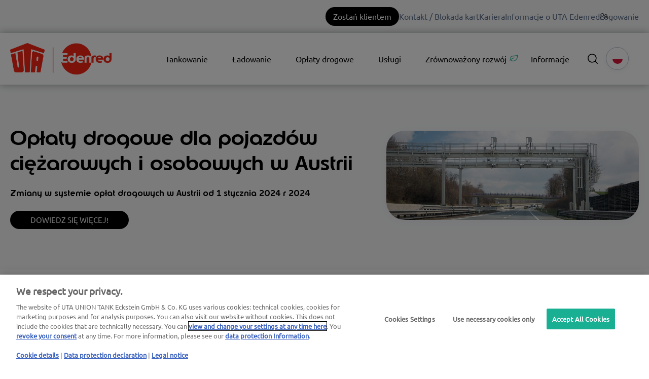

--- FILE ---
content_type: text/html; charset=UTF-8
request_url: https://web.uta.com/pl/oplaty-drogowe-w-austrii
body_size: 23079
content:
<!doctype html><html lang="pl"><head>
    <meta charset="utf-8">
    <title>Opłaty drogowe w Austrii | UTA Edenred</title>
    <link rel="shortcut icon" href="https://web.uta.com/hubfs/UTA-monogram-color_H100_sRGB-1.png">
    <meta name="description" content="Fakturowanie opłat drogowych w Austrii za pojazdy ciężarowe / pojazdy powyżej 0,1 t ➔ Łatwe rozliczanie i więcej korzyści z UTA Edenred ✔ Wszystkie szczegóły dotyczące opłat drogowych z Go-Box">
    
    
    
    
    
    <meta name="viewport" content="width=device-width, initial-scale=1">

    
    <meta property="og:description" content="Fakturowanie opłat drogowych w Austrii za pojazdy ciężarowe / pojazdy powyżej 0,1 t ➔ Łatwe rozliczanie i więcej korzyści z UTA Edenred ✔ Wszystkie szczegóły dotyczące opłat drogowych z Go-Box">
    <meta property="og:title" content="Opłaty drogowe w Austrii | UTA Edenred">
    <meta name="twitter:description" content="Fakturowanie opłat drogowych w Austrii za pojazdy ciężarowe / pojazdy powyżej 0,1 t ➔ Łatwe rozliczanie i więcej korzyści z UTA Edenred ✔ Wszystkie szczegóły dotyczące opłat drogowych z Go-Box">
    <meta name="twitter:title" content="Opłaty drogowe w Austrii | UTA Edenred">

    

    
    <style>
a.cta_button{-moz-box-sizing:content-box !important;-webkit-box-sizing:content-box !important;box-sizing:content-box !important;vertical-align:middle}.hs-breadcrumb-menu{list-style-type:none;margin:0px 0px 0px 0px;padding:0px 0px 0px 0px}.hs-breadcrumb-menu-item{float:left;padding:10px 0px 10px 10px}.hs-breadcrumb-menu-divider:before{content:'›';padding-left:10px}.hs-featured-image-link{border:0}.hs-featured-image{float:right;margin:0 0 20px 20px;max-width:50%}@media (max-width: 568px){.hs-featured-image{float:none;margin:0;width:100%;max-width:100%}}.hs-screen-reader-text{clip:rect(1px, 1px, 1px, 1px);height:1px;overflow:hidden;position:absolute !important;width:1px}
</style>

<link class="hs-async-css" rel="preload" href="https://web.uta.com/hubfs/hub_generated/template_assets/1/83935376107/1765379340016/template_main-custom.min.css" as="style" onload="this.onload=null;this.rel='stylesheet'">
<noscript><link rel="stylesheet" href="https://web.uta.com/hubfs/hub_generated/template_assets/1/83935376107/1765379340016/template_main-custom.min.css"></noscript>
<link class="hs-async-css" rel="preload" href="https://web.uta.com/hubfs/hub_generated/template_assets/1/84931825907/1765379338913/template_theme-overrides.min.css" as="style" onload="this.onload=null;this.rel='stylesheet'">
<noscript><link rel="stylesheet" href="https://web.uta.com/hubfs/hub_generated/template_assets/1/84931825907/1765379338913/template_theme-overrides.min.css"></noscript>
<link class="hs-async-css" rel="preload" href="" as="style" onload="this.onload=null;this.rel='stylesheet'">
<noscript><link rel="stylesheet" href=""></noscript>
<link class="hs-async-css" rel="preload" href="https://web.uta.com/hubfs/hub_generated/template_assets/1/80160959467/1765379335265/template_custom_typography.min.css" as="style" onload="this.onload=null;this.rel='stylesheet'">
<noscript><link rel="stylesheet" href="https://web.uta.com/hubfs/hub_generated/template_assets/1/80160959467/1765379335265/template_custom_typography.min.css"></noscript>
<link class="hs-async-css" rel="preload" href="https://web.uta.com/hubfs/hub_generated/template_assets/1/80158079210/1765379330222/template_footer.min.css" as="style" onload="this.onload=null;this.rel='stylesheet'">
<noscript><link rel="stylesheet" href="https://web.uta.com/hubfs/hub_generated/template_assets/1/80158079210/1765379330222/template_footer.min.css"></noscript>
<link class="hs-async-css" rel="preload" href="https://web.uta.com/hubfs/hub_generated/template_assets/1/80157195212/1765379327658/template_forms.min.css" as="style" onload="this.onload=null;this.rel='stylesheet'">
<noscript><link rel="stylesheet" href="https://web.uta.com/hubfs/hub_generated/template_assets/1/80157195212/1765379327658/template_forms.min.css"></noscript>
<link class="hs-async-css" rel="preload" href="https://web.uta.com/hubfs/hub_generated/template_assets/1/82071668154/1765379340341/template_header.min.css" as="style" onload="this.onload=null;this.rel='stylesheet'">
<noscript><link rel="stylesheet" href="https://web.uta.com/hubfs/hub_generated/template_assets/1/82071668154/1765379340341/template_header.min.css"></noscript>
<link class="hs-async-css" rel="preload" href="https://web.uta.com/hubfs/hub_generated/template_assets/1/83580584655/1765379328602/template_header-custom.min.css" as="style" onload="this.onload=null;this.rel='stylesheet'">
<noscript><link rel="stylesheet" href="https://web.uta.com/hubfs/hub_generated/template_assets/1/83580584655/1765379328602/template_header-custom.min.css"></noscript>

  <style>
    /* Chat */
    div[data-test-id="userlike-container"] div[data-test-id="button"] > div {
      bottom: 105px !important;
    }
    div[data-test-id="userlike-container"] div[data-test-id="notifications"] > div {
      bottom: 167px !important;
    }
    
    /* Overlay */
    #hs-web-interactives-bottom-anchor > div {
      bottom: 105px !important;
    }
    
    .dynamic-scroll-to-top
    {
      background: #8C8C8C;
      border-radius: 50%;
      bottom: 30px;
      cursor: pointer;
      height: 48px;
      position: fixed;
      right: 30px;
      transition: bottom .25s ease;
      width: 48px;
      z-index: 100;
    }
    
    .chevron::before
    {
      border-style: solid;
      border-width: 0.25em 0.25em 0 0;
      border-color: #FFF;
      content: '';
      display: inline-block;
      height: 14px;
      left: 17px;
      position: relative;
      top: 20px;
      transform: rotate(-45deg);
      vertical-align: top;
      width: 14px;
    }
  </style>

<link rel="stylesheet" href="https://web.uta.com/hubfs/hub_generated/module_assets/1/82057070568/1744356620886/module_topbar-menu.min.css">

<style>
@media (min-width: 1000px) {
  a.menu-mobile-cta-module_17139756590000 {
    display: none;
  }
}
a.menu-mobile-cta-module_17139756590000 {
  position: absolute;
  top: -44px;
  right: 155px;
  background: #000;
  border-radius: 100px;
  color: #fff;
  padding: 6px 15px;
}
a.menu-mobile-cta-module_17139756590000:hover {
  background: #f72717;
}
</style>

<link rel="stylesheet" href="https://web.uta.com/hubfs/hub_generated/module_assets/1/83935374048/1744356623169/module_Elements_-_Menu_UTA.min.css">


  <style>
    @media screen and (max-width: 1000px)
    {
      .navigation-extender
      {
        display: none;
      }
    }
    
    @media screen and (min-width: 1000px)
    {
      .header__container.content-wrapper
      {
        position: relative;
      }
      
      .header__navigation-extender--toggle
      {
        
          background-image: url('data:image/svg+xml;utf8,<svg width="20" height="8" viewBox="0 0 20 8" fill="none" xmlns="http://www.w3.org/2000/svg"><rect x="0.984375" y="0.00732422" width="18.028" height="1.5" rx="0.75" fill="white"/><rect x="0.984375" y="6.4928" width="18.028" height="1.5" rx="0.75" fill="white"/></svg>');
        			
        background-position: center;
        background-repeat: no-repeat;
        background-size: 18px;
        visibility: visible;
        cursor: pointer;
        height: 34px;
        width: 34px;
        position: absolute;
        display: block !important;
        opacity: 1;				
        padding: 10px !important;
        border-radius: 6px;
        transition: all ease 0.35s !important;
            right: -25px;
            top: 13px;
        
          background-color: #000000;
        
			  
					-webkit-filter: drop-shadow(0px 2px 6px rgba(31, 37, 89, 0.16));
					filter:         drop-shadow(0px 2px 6px rgba(31, 37, 89, 0.16)); 
				
		  }

      .header__navigation--toggle:hover,
      .header__navigation--toggle:active,
      .header__navigation--toggle:focus
      {
        transform: scale(1.1);
        	

        
      }
      
      
      
      .navigation-extender
      {
        background: #FFF;
        border-radius: 15px;
        box-shadow: 0px -0.709347px 3.54674px rgba(31, 37, 89, 0.01), 0px 2.83739px 6.38413px rgba(38, 54, 200, 0.08);
        position: absolute;
        right: 0;
        top: 78px;
      }
      
      .navigation-extender
      {
        max-width: 350px;
      }
      
      .navigation-extender ul,
      .navigation-extender ul > li
      {
        display: block;
      }
      
      
      .d-none
      {
        display: none!important;
      }
    }
  </style>



<style>
  
  .custom-button__div__menu {
    margin-top: 20vh;
  }
  
  .navigation-primary a.active-item {
    color: #000000 !important;
    position: relative;
  }
  
  .submenu.level-1 > .has-submenu > .menu-arrow {
    background-image: url('data:image/svg+xml;utf8,<svg version="1.0" xmlns="http://www.w3.org/2000/svg" id="elements__svg-arrow" fill="%23000000" viewBox="0 0 320 512" width="8px" height="13px" aria-hidden="true"><g id="layer1"><path d="M34.52 239.03L228.87 44.69c9.37-9.37 24.57-9.37 33.94 0l22.67 22.67c9.36 9.36 9.37 24.52.04 33.9L131.49 256l154.02 154.75c9.34 9.38 9.32 24.54-.04 33.9l-22.67 22.67c-9.37 9.37-24.57 9.37-33.94 0L34.52 272.97c-9.37-9.37-9.37-24.57 0-33.94z"></path></g></svg>');                                                                                                                     
    background-repeat: no-repeat;
    background-position: top;
    height: 13px;
    width: 20px;
    display: inline-block;
    cursor: pointer;
    -webkit-transform: rotate(-90deg);
    -ms-transform: rotate(-90deg);
    transform: rotate(-90deg);
  }
 
  @media (max-width: 1000px) {
		
		.header__navigation--toggle {
			
			
				background-image: url('data:image/svg+xml;utf8,<svg width="20" height="8" viewBox="0 0 20 8" fill="none" xmlns="http://www.w3.org/2000/svg"><rect x="0.984375" y="0.00732422" width="18.028" height="1.5" rx="0.75" fill="white"/><rect x="0.984375" y="6.4928" width="18.028" height="1.5" rx="0.75" fill="white"/></svg>');
						
			
			background-position: center;
			background-repeat: no-repeat;
			background-size: 18px;
			visibility: visible;
			cursor: pointer;
			height: 34px;
			width: 34px;
			position: absolute;
			display: block !important;
			opacity: 1;
			top: -42px;
			right: 20px;						
			padding: 10px !important;
			border-radius: 6px;

			transition: all ease 0.35s !important;
			
			
				background-color: #000000;
			
					

			  
					-webkit-filter: drop-shadow(0px 2px 6px rgba(31, 37, 89, 0.16));
					filter:         drop-shadow(0px 2px 6px rgba(31, 37, 89, 0.16)); 
				

		}
		
  
		.header__navigation--toggle:hover,
		.header__navigation--toggle:active,
		.header__navigation--toggle:focus{
			transform: scale(1.1);
				
					
			
		}
		
		.header__close--toggle {
			
			
				background-image: url('data:image/svg+xml;utf8,<svg width="14" height="14" viewBox="0 0 14 14" fill="none" xmlns="http://www.w3.org/2000/svg"><rect x="1.15625" y="0.0958252" width="18.028" height="1.5" rx="0.75" transform="rotate(45 1.15625 0.0958252)" fill="white"/><rect x="0.09375" y="12.8435" width="18.028" height="1.5" rx="0.75" transform="rotate(-45 0.09375 12.8435)" fill="white"/></svg>');
					
								
			background-repeat: no-repeat;
			background-size: 14px;
			background-position: center;
			visibility: hidden;
			height: 34px !important;
			margin-right: 0;
			width: 34px !important;
			margin-top: 16px;
			position: absolute;
			opacity: 0;
			top: -42px;
			right: 20px;
					
			
				background-color: #000000;
					
					
			padding: 10px !important;
			border-radius: 6px;
			transition: all ease 0.35s !important;
					
							
			  
					-webkit-filter: drop-shadow(0px 2px 6px rgba(31, 37, 89, 0.16));
					filter:         drop-shadow(0px 2px 6px rgba(31, 37, 89, 0.16)); 
				

		}
		
		.header__close--toggle:hover,
		.header__close--toggle:active,
		.header__close--toggle:focus{
			transform: scale(1.2);
			
				
					
			
		}
    
    .submenu.level-1 > .has-submenu > .menu-arrow {
      -webkit-transform: rotate(0deg);
      -ms-transform: rotate(0deg);
      transform: rotate(0deg);
    }

    .submenu.level-1 > .has-submenu > .menu-arrow-bg,
    .submenu > .has-submenu > .menu-arrow-bg,
    .submenu .menu-arrow-bg {
      background-image: url('data:image/svg+xml;utf8,<svg version="1.1" id="Capa_1" xmlns="http://www.w3.org/2000/svg" xmlns:xlink="http://www.w3.org/1999/xlink" x="0px" y="0px" width="16px" height="24px" fill="%23000000" viewBox="0 0 451.846 451.847" style="enable-background:new 0 0 451.846 451.847;" xml:space="preserve"> <g> <path d="M345.441,248.292L151.154,442.573c-12.359,12.365-32.397,12.365-44.75,0c-12.354-12.354-12.354-32.391,0-44.744 L278.318,225.92L106.409,54.017c-12.354-12.359-12.354-32.394,0-44.748c12.354-12.359,32.391-12.359,44.75,0l194.287,194.284 c6.177,6.18,9.262,14.271,9.262,22.366C354.708,234.018,351.617,242.115,345.441,248.292z"/></g></svg>');
      background-repeat: no-repeat;
      background-position: center;
      display: block;
      height: 29px;
      -webkit-transition: -webkit-transform 0.4s;
      transition: -webkit-transform 0.4s;
      -o-transition: transform 0.4s;
      transition: transform 0.4s;
      transition: transform 0.4s, -webkit-transform 0.4s;
      width: 29px;
      box-shadow: 0px -0.709347px 3.54674px rgba(31, 37, 89, 0.01), 0px 2.83739px 6.38413px rgba(38, 54, 200, 0.08);
      border-radius: 4.96543px;
      position: absolute;
      right: 20px;
      top: 16px;
      float: right;
      -webkit-transform: rotate(0deg);
      -ms-transform: rotate(0deg);
      transform: rotate(0deg);
    }
    
    input[type="checkbox"]:checked ~ .menu-arrow .menu-arrow-bg {
      background-image: url('data:image/svg+xml;utf8,<svg version="1.1" id="Capa_1" xmlns="http://www.w3.org/2000/svg" xmlns:xlink="http://www.w3.org/1999/xlink" x="0px" y="0px" width="16px" height="24px" fill="%23000000" viewBox="0 0 451.846 451.847" style="enable-background:new 0 0 451.846 451.847;" xml:space="preserve"> <g> <path d="M345.441,248.292L151.154,442.573c-12.359,12.365-32.397,12.365-44.75,0c-12.354-12.354-12.354-32.391,0-44.744 L278.318,225.92L106.409,54.017c-12.354-12.359-12.354-32.394,0-44.748c12.354-12.359,32.391-12.359,44.75,0l194.287,194.284 c6.177,6.18,9.262,14.271,9.262,22.366C354.708,234.018,351.617,242.115,345.441,248.292z"/></g></svg>');
      -webkit-transform: rotate(90deg);
      -ms-transform: rotate(90deg);
      transform: rotate(90deg);
    }

  }
  
  @media (min-width: 1000px) {
  
  .submenu.level-2 {
    left: 0;
    display: grid;
    grid-auto-flow: column;
    grid-template-rows: repeat(10, auto);
  }
  
}
  
  @media (max-width: 1000px) {
    input[type="checkbox"]:checked ~ .submenu {
      display: grid;
      grid-auto-flow: column;
      grid-template-rows: repeat(30, auto);
    }
  }
  
    @media (max-width: 420px) {
    input[type="checkbox"]:checked ~ .submenu {
      display: grid;
      grid-auto-flow: column;
      grid-template-rows: repeat(30, auto);
      opacity: 1;
    }
  }
  
  @media (max-width: 420px) {
    .header__column {
      margin-top: 50px;
    }
  }
  
  .header__container__main {
    z-index: 10;
  }
</style>

<link rel="stylesheet" href="https://web.uta.com/hubfs/hub_generated/module_assets/1/95325398765/1744356630205/module_Elements_-_Header_Search.min.css">

  <style>
  
    .elements-overlay-search input[type=text] {
     font-size: 32px;
     background: transparent;
     background-position: top right 0;
     background-repeat: no-repeat;
     border: none;
     border-radius: 0px;
     border-bottom: 2px solid #BDBFD1;
     box-shadow: none;
     padding-bottom: 50px;
     padding-top: 10px;
     padding-left: 0px;
     color: #1F2559;
     height: 90px;
  }
  
  .hideBtn {
    background-image: url(https://f.hubspotusercontent10.net/hubfs/8768169/Elements/Theme/icons/close.svg);
    background-size: cover;
    background-repeat: no-repeat;
    height: 25px;
    width: 25px;
    transition: 0.3s ease-in-out;
  }

  .elements-overlay-search button {
     float: left;
     width: 20%;
     padding: 15px;
     background: rgb(54, 21, 241);
     font-size: 17px;
     border: none;
     color:white;
     cursor: pointer;
     opacity: 0.8;
  }
  
  .showBtn {
    cursor: pointer;
        
		
		  background-image: url('data:image/svg+xml;utf8,<svg xmlns="http://www.w3.org/2000/svg" xmlns:xlink="http://www.w3.org/1999/xlink" fill="%23000000" width="24pt" height="24pt" viewBox="0 0 24 24" version="1.1"><g id="surface1"><path d="M 10.570312 0 C 4.742188 0 0 4.742188 0 10.570312 C 0 16.398438 4.742188 21.136719 10.570312 21.136719 C 16.398438 21.136719 21.136719 16.398438 21.136719 10.570312 C 21.136719 4.742188 16.398438 0 10.570312 0 Z M 10.570312 19.1875 C 5.816406 19.1875 1.953125 15.320312 1.953125 10.570312 C 1.953125 5.816406 5.816406 1.953125 10.570312 1.953125 C 15.320312 1.953125 19.1875 5.816406 19.1875 10.570312 C 19.1875 15.320312 15.320312 19.1875 10.570312 19.1875 Z M 10.570312 19.1875 "/><path d="M 23.714844 22.335938 L 18.121094 16.742188 C 17.738281 16.359375 17.121094 16.359375 16.742188 16.742188 C 16.359375 17.121094 16.359375 17.738281 16.742188 18.121094 L 22.335938 23.714844 C 22.523438 23.90625 22.773438 24 23.023438 24 C 23.273438 24 23.523438 23.90625 23.714844 23.714844 C 24.09375 23.332031 24.09375 22.714844 23.714844 22.335938 Z M 23.714844 22.335938 "/></g></svg>') !important;
		 
				
	  background-size: cover;
    height: 20px;
    width: 20px;
    margin: 0px 16px 0px -6px;
    transition: 0.2s ease-in-out;
  }		
		
	 .showBtn:hover {
			 transform: scale(1.2);			    
			 
					
	 }		
  
  @media(max-width: 857px) {
          
		.showBtn {
			position: absolute;
			top: -35px;
			right: 50px;
		}
    
  }
  
</style>

<link rel="stylesheet" href="https://web.uta.com/hubfs/hub_generated/module_assets/1/91941981676/1752249394221/module_Elements_-_Language_Switcher.min.css">
<link rel="stylesheet" href="/hs/hsstatic/cos-LanguageSwitcher/static-1.336/sass/LanguageSwitcher.css">

<style>  
	@media (max-width: 858px) {
		.header__language-switcher {
			position: absolute;
			top: -48px;
			right: 86px;
			z-index: 1;
		}
	}
  
</style>


  <style>
		
		
    
    .elements-buttons-disabled-on-desk {
      display: none;  
    }



    .elements-link-buttons_section-1-module-4 {
       
    }

    .elements-module-button_section-1-module-4 a:last-child {
      
      
        margin-right: 0px !important;
      
    }

    .elements-btns-custom_section-1-module-4 {
      transition: 0.2s ease-in-out;
    }

    
      .elements-btns-custom_section-1-module-4:hover,
      .elements-btns-custom_section-1-module-4:focus {
        transform: scale(1.05);
      }
    

    
      @media(max-width: 767px) {   

        .elements-module-button_section-1-module-4 {
          text-align: left !important;
        }

      }
    



     @media (max-width: 961px) {
       
       .elements-buttons-enabled-on-tablet {
        display: unset !important;
      }
    
      .elements-buttons-disabled-on-tablet {
        display: none !important;
      }

    }

    @media(max-width: 767px) {
      
      .elements-buttons-enabled-on-mobile {
        display: unset !important;
      }
    
      .elements-buttons-disabled-on-mobile {
        display: none !important;
      }
      
      .elements-module-buttons-container {
        display: table-cell;
        width: 767px;
        max-width: 100%;
      }

      .elements-btns-styles_section-1-module-4 {
        margin-bottom: 8px;  
      }

      .elements-module-button_section-1-module-4 {
        margin-top: 0px !important;
        margin-bottom: 0px !important;
        margin-left: 0px !important;
        margin-right: 0px !important;
      }
      
    }

  </style>
  

<style>  
  
  
	
	   
  
  .linked-image-custom_section-1-module-5 img {
		
    
      height: auto !important;
    
        
    border-radius: 36px;  
    
  }

  .linked-image-custom_section-1-module-5 {
    margin-top: 0px;
    margin-bottom: 0px;
    margin-left: 0px;
    margin-right: 0px;
    
    
    
    
  }
  
  #linked-image-custom_section-1-module-5 img {
    max-width: 100% !important;
    max-height: auto !important;
  }
  
  @media (max-width: 961px) {
    
    .linked-image-custom_section-1-module-5 {
      
        display: block;  
      
    }
    
  }
  
@media (max-width: 767px) {
  
  
  .linked-image-custom_section-1-module-5 {
    margin-top: 20px;
    margin-bottom: 20px;
    margin-left: 0px;
    margin-right: 0px;
    
    
    
    
      display: block;  
    
    
  }
  
  .linked-image-custom_section-1-module-5 img {
    
    
      
    
      
   
    
    
   
    
    
      border-radius: 24px;
    
    
  }

}
  
</style>


<style>  
  
  
	
	   
  
  .linked-image-custom_widget_1697452292179 img {
		
    
      height: auto !important;
    
        
    border-radius: 0px;  
    
  }

  .linked-image-custom_widget_1697452292179 {
    margin-top: 0px;
    margin-bottom: 0px;
    margin-left: 0px;
    margin-right: 0px;
    
    
    
    
  }
  
  #linked-image-custom_widget_1697452292179 img {
    max-width: 100% !important;
    max-height: auto !important;
  }
  
  @media (max-width: 961px) {
    
    .linked-image-custom_widget_1697452292179 {
      
        display: block;  
      
    }
    
  }
  
@media (max-width: 767px) {
  
  
  .linked-image-custom_widget_1697452292179 {
    margin-top: 20px;
    margin-bottom: 20px;
    margin-left: 0px;
    margin-right: 0px;
    
    
    
    
      display: block;  
    
    
  }
  
  .linked-image-custom_widget_1697452292179 img {
    
    
      
    
      
   
    
    
   
    
    
    
  }

}
  
</style>


<style>
	
	 
  
  
  
  
  .elements--stats__stat--type-1__widget_1700513372789 {
    padding-top: 0px;
    padding-bottom: 0px;
  }
  
  .elements--stats__container--type-1__widget_1700513372789 {
    display: grid;
    grid-template-columns: repeat(2, auto);
    grid-column-gap: 16px;
    grid-row-gap: 24px;
  }
  
  .elements--stats__text__top--type-1__widget_1700513372789 {
    display: flex;
    justify-content: center;
    margin-bottom: 8px;
    font-weight: 500;
    margin-top: 0px;  
  }
  
  .elements--stats__text--type-1__widget_1700513372789 * {
    margin-bottom: 0px;
    line-height: 22px;

  }
  
  .elements--stats__text--type-1__widget_1700513372789 {
    padding-top: 8px;
    padding-bottom: 0px;
    padding-left: 16px;
    padding-right: 0px;
  }
  
  
  
  .elements--stats__card--type-2__widget_1700513372789 {
    width: 86%;
    margin: -6% auto 0;
    
    padding-top: px !important;
    padding-bottom: px !important;
    padding-left:  px !important;
    padding-right: px !important;
    position: relative;
   
  }
  
  
  .elements-module-image_widget_1700513372789 img {
    width: 100%;
    border-radius: px;
    transition: .2s ease-in-out;
  }
  
  .elements-module-image_widget_1700513372789 img:hover {
    transform: scale(1.02);
  }
  
  
@media(max-width: 992px) {
  
  .elements--stats__container--type-1__widget_1700513372789 {
    grid-template-columns: repeat(2, auto);
  }
  
}
  	
  
@media(max-width: 767px) {
  
  .elements--stats__text--type-1__widget_1700513372789 {
    padding-top: 0px;
    padding-bottom: 0px;
    padding-left: 16px;
    padding-right: 0px;
  }
  
  .elements-module-image_widget_1700513372789 img {
    border-radius: px;
    border-bottom-left-radius: 0px;
    border-bottom-right-radius: 0px;
  }
  
  .elements-module-image_widget_1700513372789 img:hover {
    transform: none;
  }
  
  .elements--stats__text__top--type-1__widget_1700513372789 {
    margin-bottom: 0px;
  }
  
  .elements--stats__card--type-2__widget_1700513372789 {
    margin-top: -10px !important;
    border-top-left-radius: 0px;
    border-top-right-radius: 0px;
    width: 100%;
    padding-top: px !important;
    padding-bottom: px !important;
    padding-left:  px !important;
    padding-right: px !important;
  }
  
  .elements--stats__card--type-2__widget_1700513372789:hover {
    transform: none !important;
  }
  
  .elements--stats__stat--type-1__widget_1700513372789 {
    padding-top: 0px;
    padding-bottom: 16px;
  }
  
  .elements--stats__container--type-1__widget_1700513372789 {
    grid-template-columns: repeat(1, auto);
  }

  .elements-div-content_widget_1700513372789 {
    padding-top: 8px !important;
    padding-bottom: 0px !important;
    padding-left: 0px !important;
    padding-right: 0px !important;
    
    margin-top: 32px;
    margin-bottom: 32px;
    margin-left: 0px;
    margin-right: 0px;
  }
    
  .elements-module-image_widget_1700513372789 {
    padding-top: px !important;
    padding-bottom: px !important;
    padding-left: px !important;
    padding-right: px !important;
  }
    
  .elements-module-card-title-content_widget_1700513372789 {
    padding-top: px !important;
    padding-bottom: px !important;
    padding-left: px !important;
    padding-right: px !important;
  }

}
  
</style>


<style>
	
		
  
  .elements-si-card__button--container_widget_1695904434025 {
    padding-top: 0px;
    padding-bottom: 16px;
    padding-left: 0px;
    padding-right: 0px;
    
    text-align: center;
  }
  
  .elements-si-card__button_widget_1695904434025 {
    
    
    
      width: 100%;
    
    
    
    
  }
  
  .elements-module-image_widget_1695904434025 {
    text-align: center;
  }
  
  .elements-si-cards_widget_1695904434025 {
    display: -webkit-box;
    display: -ms-flexbox;
    display: flex;
    -ms-flex-wrap: grap;
    flex-wrap: grap;
    -webkit-box-pack: justify;
    -ms-flex-pack: justify;
  }

#elements-si-cards_widget_1695904434025 > :last-child { 
  margin-right: 0; 
}

.elements-si-cards__card_widget_1695904434025 {
  margin-top: 1.5rem;
  margin-right: 1.5rem;
  max-width: 100%;
  
  
    width: 100%;
  

  
  
    padding: 28px;
  
  
  

  
  
}
  
.elements-si-card__image_widget_1695904434025 {
  
  
    border-radius: 20px;
    
  
  max-width: 100%;  


	object-fit: cover;
  
  
  
}



.elements-module-card-text_widget_1695904434025 {
  text-align: left;
  margin-top: 0px;
}
  
  
@media(max-width: 767px) {
  
  .elements-module-card-text_widget_1695904434025 {
      
    }
  
  .elements-module-image_widget_1695904434025 {
    
  }
  
  .elements-si-card__button--container_widget_1695904434025 {
    padding-top: 0px !important;
    padding-bottom: 24px !important;
    padding-left: 0px !important;
    padding-right: 0px !important;
    
    text-align: center !important;
  }
    
  .elements-si-cards_widget_1695904434025 {
    flex-direction: column;
    justify-content: center;
  }
    
  .elements-si-cards__card_widget_1695904434025 {
    width: 100%;
    
    
      padding: 1.7vmax 1.5rem 1.5vmax;
    
    
  }
    
  .elements-div-content_widget_1695904434025 {
    padding-top: 0px !important;
    padding-bottom: 8px !important;
    padding-left: 0px !important;
    padding-right: 0px !important;
    
    margin-top: 0px !important;
    margin-bottom: 32px !important;
    margin-left: 0px !important;
    margin-right: 0px !important;
  }
  
    
  .elements-module-image_widget_1695904434025 {
    
    
      padding-top: 24px !important;
      padding-left: 8px !important;
      padding-right: 0px !important;
      text-align: center;
    
    
    padding-bottom: 0px !important;
  }
    
  .elements-module-card-text_widget_1695904434025 {
    padding-top: 8px !important;
    padding-bottom: 36px !important;
    padding-left: 0px !important;
    padding-right: 0px !important;
    text-align: left !important;
  }

}
  
  
@media(max-width: 432px) {
  .elements-module-card-text_widget_1695904434025 span {
    border: none !important;
    margin: 2px 4px !important;
  }
}
  
  
</style>


<style>
	
		
  
  .elements-si-card__button--container_module_16970287359193 {
    padding-top: 0px;
    padding-bottom: 16px;
    padding-left: 0px;
    padding-right: 0px;
    
    text-align: center;
  }
  
  .elements-si-card__button_module_16970287359193 {
    
    
    
      width: 100%;
    
    
    
    
  }
  
  .elements-module-image_module_16970287359193 {
    text-align: center;
  }
  
  .elements-si-cards_module_16970287359193 {
    display: -webkit-box;
    display: -ms-flexbox;
    display: flex;
    -ms-flex-wrap: grap;
    flex-wrap: grap;
    -webkit-box-pack: justify;
    -ms-flex-pack: justify;
  }

#elements-si-cards_module_16970287359193 > :last-child { 
  margin-right: 0; 
}

.elements-si-cards__card_module_16970287359193 {
  margin-top: 1.5rem;
  margin-right: 1.5rem;
  max-width: 100%;
  
  
    width: 100%;
  

  
  
    padding: 28px;
  
  
  

  
  
}
  
.elements-si-card__image_module_16970287359193 {
  
  
    border-radius: 20px;
    
  
  max-width: 100%;  


	object-fit: cover;
  
  
  
}



.elements-module-card-text_module_16970287359193 {
  text-align: left;
  margin-top: 0px;
}
  
  
@media(max-width: 767px) {
  
  .elements-module-card-text_module_16970287359193 {
      
    }
  
  .elements-module-image_module_16970287359193 {
    
  }
  
  .elements-si-card__button--container_module_16970287359193 {
    padding-top: 0px !important;
    padding-bottom: 24px !important;
    padding-left: 0px !important;
    padding-right: 0px !important;
    
    text-align: center !important;
  }
    
  .elements-si-cards_module_16970287359193 {
    flex-direction: column;
    justify-content: center;
  }
    
  .elements-si-cards__card_module_16970287359193 {
    width: 100%;
    
    
      padding: 1.7vmax 1.5rem 1.5vmax;
    
    
  }
    
  .elements-div-content_module_16970287359193 {
    padding-top: 0px !important;
    padding-bottom: 8px !important;
    padding-left: 0px !important;
    padding-right: 0px !important;
    
    margin-top: 0px !important;
    margin-bottom: 32px !important;
    margin-left: 0px !important;
    margin-right: 0px !important;
  }
  
    
  .elements-module-image_module_16970287359193 {
    
    
      padding-top: 24px !important;
      padding-left: 8px !important;
      padding-right: 0px !important;
      text-align: center;
    
    
    padding-bottom: 0px !important;
  }
    
  .elements-module-card-text_module_16970287359193 {
    padding-top: 8px !important;
    padding-bottom: 36px !important;
    padding-left: 0px !important;
    padding-right: 0px !important;
    text-align: left !important;
  }

}
  
  
@media(max-width: 432px) {
  .elements-module-card-text_module_16970287359193 span {
    border: none !important;
    margin: 2px 4px !important;
  }
}
  
  
</style>


<style>
	
	 
  
  
  
  
  .elements--stats__stat--type-1__module_17005135890204 {
    padding-top: 0px;
    padding-bottom: 0px;
  }
  
  .elements--stats__container--type-1__module_17005135890204 {
    display: grid;
    grid-template-columns: repeat(3, auto);
    grid-column-gap: 16px;
    grid-row-gap: 24px;
  }
  
  .elements--stats__text__top--type-1__module_17005135890204 {
    display: flex;
    justify-content: center;
    margin-bottom: 8px;
    font-weight: 500;
    margin-top: 0px;  
  }
  
  .elements--stats__text--type-1__module_17005135890204 * {
    margin-bottom: 0px;
    line-height: 22px;

  }
  
  .elements--stats__text--type-1__module_17005135890204 {
    padding-top: 8px;
    padding-bottom: 0px;
    padding-left: 16px;
    padding-right: 0px;
  }
  
  
  
  .elements--stats__card--type-2__module_17005135890204 {
    width: 86%;
    margin: -6% auto 0;
    
    padding-top: px !important;
    padding-bottom: px !important;
    padding-left:  px !important;
    padding-right: px !important;
    position: relative;
   
  }
  
  
  .elements-module-image_module_17005135890204 img {
    width: 100%;
    border-radius: px;
    transition: .2s ease-in-out;
  }
  
  .elements-module-image_module_17005135890204 img:hover {
    transform: scale(1.02);
  }
  
  
@media(max-width: 992px) {
  
  .elements--stats__container--type-1__module_17005135890204 {
    grid-template-columns: repeat(2, auto);
  }
  
}
  	
  
@media(max-width: 767px) {
  
  .elements--stats__text--type-1__module_17005135890204 {
    padding-top: 0px;
    padding-bottom: 0px;
    padding-left: 16px;
    padding-right: 0px;
  }
  
  .elements-module-image_module_17005135890204 img {
    border-radius: px;
    border-bottom-left-radius: 0px;
    border-bottom-right-radius: 0px;
  }
  
  .elements-module-image_module_17005135890204 img:hover {
    transform: none;
  }
  
  .elements--stats__text__top--type-1__module_17005135890204 {
    margin-bottom: 0px;
  }
  
  .elements--stats__card--type-2__module_17005135890204 {
    margin-top: -10px !important;
    border-top-left-radius: 0px;
    border-top-right-radius: 0px;
    width: 100%;
    padding-top: px !important;
    padding-bottom: px !important;
    padding-left:  px !important;
    padding-right: px !important;
  }
  
  .elements--stats__card--type-2__module_17005135890204:hover {
    transform: none !important;
  }
  
  .elements--stats__stat--type-1__module_17005135890204 {
    padding-top: 0px;
    padding-bottom: 16px;
  }
  
  .elements--stats__container--type-1__module_17005135890204 {
    grid-template-columns: repeat(1, auto);
  }

  .elements-div-content_module_17005135890204 {
    padding-top: 8px !important;
    padding-bottom: 0px !important;
    padding-left: 0px !important;
    padding-right: 0px !important;
    
    margin-top: 32px;
    margin-bottom: 32px;
    margin-left: 0px;
    margin-right: 0px;
  }
    
  .elements-module-image_module_17005135890204 {
    padding-top: px !important;
    padding-bottom: px !important;
    padding-left: px !important;
    padding-right: px !important;
  }
    
  .elements-module-card-title-content_module_17005135890204 {
    padding-top: px !important;
    padding-bottom: px !important;
    padding-left: px !important;
    padding-right: px !important;
  }

}
  
</style>


  <style>
		
		
    
    .elements-buttons-disabled-on-desk {
      display: none;  
    }



    .elements-link-buttons_widget_1697462502112 {
       
    }

    .elements-module-button_widget_1697462502112 a:last-child {
      
      
        margin-right: 0px !important;
      
    }

    .elements-btns-custom_widget_1697462502112 {
      transition: 0.2s ease-in-out;
    }

    
      .elements-btns-custom_widget_1697462502112:hover,
      .elements-btns-custom_widget_1697462502112:focus {
        transform: scale(1.05);
      }
    

    
      @media(max-width: 767px) {   

        .elements-module-button_widget_1697462502112 {
          text-align: left !important;
        }

      }
    



     @media (max-width: 961px) {
       
       .elements-buttons-enabled-on-tablet {
        display: unset !important;
      }
    
      .elements-buttons-disabled-on-tablet {
        display: none !important;
      }

    }

    @media(max-width: 767px) {
      
      .elements-buttons-enabled-on-mobile {
        display: unset !important;
      }
    
      .elements-buttons-disabled-on-mobile {
        display: none !important;
      }
      
      .elements-module-buttons-container {
        display: table-cell;
        width: 767px;
        max-width: 100%;
      }

      .elements-btns-styles_widget_1697462502112 {
        margin-bottom: 8px;  
      }

      .elements-module-button_widget_1697462502112 {
        margin-top: 0px !important;
        margin-bottom: 0px !important;
        margin-left: 0px !important;
        margin-right: 0px !important;
      }
      
    }

  </style>
  

<style>  
  
  
	
	   
  
  .linked-image-custom_module_16974624252587 img {
		
    
        
    border-radius: 0px;  
    
  }

  .linked-image-custom_module_16974624252587 {
    margin-top: 0px;
    margin-bottom: 0px;
    margin-left: 0px;
    margin-right: 0px;
    
    
    
    
  }
  
  #linked-image-custom_module_16974624252587 img {
    max-width: 100% !important;
    max-height: auto !important;
  }
  
  @media (max-width: 961px) {
    
    .linked-image-custom_module_16974624252587 {
      
        display: block;  
      
    }
    
  }
  
@media (max-width: 767px) {
  
  
  .linked-image-custom_module_16974624252587 {
    margin-top: 20px;
    margin-bottom: 20px;
    margin-left: 0px;
    margin-right: 0px;
    
    
    
    
      display: block;  
    
    
  }
  
  .linked-image-custom_module_16974624252587 img {
    
    
      
    
      
   
    
    
   
    
    
    
  }

}
  
</style>


<style>
	
		
  

@media(max-width: 767px) {

  
  
  
}
  
</style>


<style>
	
									    	
	           

  
  
  .elements-social-links__container_module_17002030099847 {
    
	    margin-left: -15px !important;
    
    
  }
  
  .elements-social-links__container_module_17002030099847 {
    text-align: left;
  }
  
  .elements-social-links__icon_module_17002030099847 {    
    transition: 0.3s ease-in-out;    
  }
  
  
    .elements-social-links__icon_module_17002030099847:hover {
      transform: scale(1.2);
    }
  
  
  @media (max-width: 767px) {
    .elements-social-links__container_module_17002030099847 {
      text-align: left;
      margin-top: 0px !important;
      margin-bottom: 0px !important;
    }
  }
  
</style>

<!-- Editor Styles -->
<style id="hs_editor_style" type="text/css">
.section-1-row-0-max-width-section-centering > .row-fluid {
  max-width: 1360px !important;
  margin-left: auto !important;
  margin-right: auto !important;
}
.section-1-module-5-flexbox-positioning {
  display: -ms-flexbox !important;
  -ms-flex-direction: column !important;
  -ms-flex-align: end !important;
  -ms-flex-pack: start;
  display: flex !important;
  flex-direction: column !important;
  align-items: flex-end !important;
  justify-content: flex-start;
}
.section-1-module-5-flexbox-positioning > div {
  max-width: 100%;
  flex-shrink: 0 !important;
}
.section-1-module-3-flexbox-positioning {
  display: -ms-flexbox !important;
  -ms-flex-direction: column !important;
  -ms-flex-align: start !important;
  -ms-flex-pack: start;
  display: flex !important;
  flex-direction: column !important;
  align-items: flex-start !important;
  justify-content: flex-start;
}
.section-1-module-3-flexbox-positioning > div {
  max-width: 100%;
  flex-shrink: 0 !important;
}
.section-1-module-4-flexbox-positioning {
  display: -ms-flexbox !important;
  -ms-flex-direction: column !important;
  -ms-flex-align: start !important;
  -ms-flex-pack: start;
  display: flex !important;
  flex-direction: column !important;
  align-items: flex-start !important;
  justify-content: flex-start;
}
.section-1-module-4-flexbox-positioning > div {
  max-width: 100%;
  flex-shrink: 0 !important;
}
.section-2-row-0-max-width-section-centering > .row-fluid {
  max-width: 1360px !important;
  margin-left: auto !important;
  margin-right: auto !important;
}
.section-3-row-0-max-width-section-centering > .row-fluid {
  max-width: 1360px !important;
  margin-left: auto !important;
  margin-right: auto !important;
}
.section-4-row-0-max-width-section-centering > .row-fluid {
  max-width: 1360px !important;
  margin-left: auto !important;
  margin-right: auto !important;
}
.section-5-row-0-max-width-section-centering > .row-fluid {
  max-width: 1360px !important;
  margin-left: auto !important;
  margin-right: auto !important;
}
.section-5-row-1-max-width-section-centering > .row-fluid {
  max-width: 1360px !important;
  margin-left: auto !important;
  margin-right: auto !important;
}
.section-5-row-2-max-width-section-centering > .row-fluid {
  max-width: 1360px !important;
  margin-left: auto !important;
  margin-right: auto !important;
}
.section-7-row-0-max-width-section-centering > .row-fluid {
  max-width: 1360px !important;
  margin-left: auto !important;
  margin-right: auto !important;
}
/* HubSpot Non-stacked Media Query Styles */
@media (min-width:768px) {
  .section-1-row-0-vertical-alignment > .row-fluid {
    display: -ms-flexbox !important;
    -ms-flex-direction: row;
    display: flex !important;
    flex-direction: row;
  }
  .section-1-column-1-vertical-alignment {
    display: -ms-flexbox !important;
    -ms-flex-direction: column !important;
    -ms-flex-pack: center !important;
    display: flex !important;
    flex-direction: column !important;
    justify-content: center !important;
  }
  .section-1-column-1-vertical-alignment > div {
    flex-shrink: 0 !important;
  }
  .section-1-column-1-row-0-vertical-alignment > .row-fluid {
    display: -ms-flexbox !important;
    -ms-flex-direction: row;
    display: flex !important;
    flex-direction: row;
  }
  .section-1-module-5-vertical-alignment {
    display: -ms-flexbox !important;
    -ms-flex-direction: column !important;
    -ms-flex-pack: center !important;
    display: flex !important;
    flex-direction: column !important;
    justify-content: center !important;
  }
  .section-1-module-5-vertical-alignment > div {
    flex-shrink: 0 !important;
  }
  .section-1-column-2-vertical-alignment {
    display: -ms-flexbox !important;
    -ms-flex-direction: column !important;
    -ms-flex-pack: center !important;
    display: flex !important;
    flex-direction: column !important;
    justify-content: center !important;
  }
  .section-1-column-2-vertical-alignment > div {
    flex-shrink: 0 !important;
  }
  .section-2-row-0-vertical-alignment > .row-fluid {
    display: -ms-flexbox !important;
    -ms-flex-direction: row;
    display: flex !important;
    flex-direction: row;
  }
  .cell_1697452292288-vertical-alignment {
    display: -ms-flexbox !important;
    -ms-flex-direction: column !important;
    -ms-flex-pack: center !important;
    display: flex !important;
    flex-direction: column !important;
    justify-content: center !important;
  }
  .cell_1697452292288-vertical-alignment > div {
    flex-shrink: 0 !important;
  }
  .cell_1695845874004-vertical-alignment {
    display: -ms-flexbox !important;
    -ms-flex-direction: column !important;
    -ms-flex-pack: center !important;
    display: flex !important;
    flex-direction: column !important;
    justify-content: center !important;
  }
  .cell_1695845874004-vertical-alignment > div {
    flex-shrink: 0 !important;
  }
  .section-3-row-0-vertical-alignment > .row-fluid {
    display: -ms-flexbox !important;
    -ms-flex-direction: row;
    display: flex !important;
    flex-direction: row;
  }
  .cell_16958467308842-vertical-alignment {
    display: -ms-flexbox !important;
    -ms-flex-direction: column !important;
    -ms-flex-pack: start !important;
    display: flex !important;
    flex-direction: column !important;
    justify-content: flex-start !important;
  }
  .cell_16958467308842-vertical-alignment > div {
    flex-shrink: 0 !important;
  }
  .section-5-row-2-vertical-alignment > .row-fluid {
    display: -ms-flexbox !important;
    -ms-flex-direction: row;
    display: flex !important;
    flex-direction: row;
  }
  .cell_16959044344052-row-1-vertical-alignment > .row-fluid {
    display: -ms-flexbox !important;
    -ms-flex-direction: row;
    display: flex !important;
    flex-direction: row;
  }
  .cell_16974560949213-vertical-alignment {
    display: -ms-flexbox !important;
    -ms-flex-direction: column !important;
    -ms-flex-pack: center !important;
    display: flex !important;
    flex-direction: column !important;
    justify-content: center !important;
  }
  .cell_16974560949213-vertical-alignment > div {
    flex-shrink: 0 !important;
  }
  .cell_1697456094921-vertical-alignment {
    display: -ms-flexbox !important;
    -ms-flex-direction: column !important;
    -ms-flex-pack: center !important;
    display: flex !important;
    flex-direction: column !important;
    justify-content: center !important;
  }
  .cell_1697456094921-vertical-alignment > div {
    flex-shrink: 0 !important;
  }
  .cell_16974621839472-vertical-alignment {
    display: -ms-flexbox !important;
    -ms-flex-direction: column !important;
    -ms-flex-pack: start !important;
    display: flex !important;
    flex-direction: column !important;
    justify-content: flex-start !important;
  }
  .cell_16974621839472-vertical-alignment > div {
    flex-shrink: 0 !important;
  }
  .section-7-row-0-vertical-alignment > .row-fluid {
    display: -ms-flexbox !important;
    -ms-flex-direction: row;
    display: flex !important;
    flex-direction: row;
  }
  .cell_16974624252583-vertical-alignment {
    display: -ms-flexbox !important;
    -ms-flex-direction: column !important;
    -ms-flex-pack: center !important;
    display: flex !important;
    flex-direction: column !important;
    justify-content: center !important;
  }
  .cell_16974624252583-vertical-alignment > div {
    flex-shrink: 0 !important;
  }
  .cell_16974624252582-vertical-alignment {
    display: -ms-flexbox !important;
    -ms-flex-direction: column !important;
    -ms-flex-pack: center !important;
    display: flex !important;
    flex-direction: column !important;
    justify-content: center !important;
  }
  .cell_16974624252582-vertical-alignment > div {
    flex-shrink: 0 !important;
  }
}
/* HubSpot Styles (default) */
.section-1-row-0-background-layers {
  background-image: linear-gradient(rgba(247, 248, 249, 1), rgba(247, 248, 249, 1)) !important;
  background-position: left top !important;
  background-size: auto !important;
  background-repeat: no-repeat !important;
}
.section-2-row-0-padding {
  padding-top: 60px !important;
  padding-bottom: 60px !important;
}
.section-3-row-0-padding {
  padding-top: 60px !important;
  padding-bottom: 60px !important;
}
.section-3-row-0-background-layers {
  background-image: linear-gradient(rgba(247, 248, 249, 1), rgba(247, 248, 249, 1)) !important;
  background-position: left top !important;
  background-size: auto !important;
  background-repeat: no-repeat !important;
}
.section-4-row-0-padding {
  padding-top: 60px !important;
  padding-bottom: 60px !important;
}
.section-5-row-0-padding {
  padding-top: 60px !important;
  padding-bottom: 60px !important;
}
.section-5-row-0-background-layers {
  background-image: linear-gradient(rgba(247, 248, 249, 1), rgba(247, 248, 249, 1)) !important;
  background-position: left top !important;
  background-size: auto !important;
  background-repeat: no-repeat !important;
}
.section-5-row-1-padding {
  padding-top: 60px !important;
  padding-bottom: 60px !important;
}
.section-5-row-2-padding {
  padding-top: 60px !important;
  padding-bottom: 60px !important;
}
.section-5-row-2-background-layers {
  background-image: linear-gradient(rgba(247, 248, 249, 1), rgba(247, 248, 249, 1)) !important;
  background-position: left top !important;
  background-size: auto !important;
  background-repeat: no-repeat !important;
}
.section-7-row-0-padding {
  padding-top: 60px !important;
  padding-bottom: 60px !important;
}
</style>
    

    

<!-- OneTrust Cookies Consent Notice start for web.uta.com-->
<script src="https://cdn.cookielaw.org/scripttemplates/otSDKStub.js" type="text/javascript" charset="UTF-8" data-domain-script="cbb3f482-aee4-4737-82f4-5a27a13deddf"></script>
 
<script type="text/javascript">
function OptanonWrapper() {
 function sendConsentEvent() {
     var consent = {
         analytics: OneTrustActiveGroups.indexOf('C0002') > -1,
         advertisement: OneTrustActiveGroups.indexOf('C0004') > -1,
         functionality: OneTrustActiveGroups.indexOf('C0003') > -1
     };
     var event = new CustomEvent('thirdPartyConsentEvent', { detail: consent });
     document.dispatchEvent(event);
  }
 
 if (typeof OneTrustActiveGroups !== 'undefined') {
     sendConsentEvent();
  } else {
     document.addEventListener('OneTrustGroupsUpdated', sendConsentEvent);
  }
}
</script>
<!-- OneTrust Cookies Consent Notice end for web.uta.com -->
 
<!-- 2. Disabling the HubSpot banner + Managing Consent -->
<script>
window.disableHubSpotCookieBanner = true;
window._hsp = window._hsp || [];
 
document.addEventListener("thirdPartyConsentEvent", (e) => {
    if (window._hsp && typeof window._hsp.push === 'function') {
        window._hsp.push([
             'setHubSpotConsent',
             {
                 analytics: e.detail.analytics,
                 advertisement: e.detail.advertisement,
                 functionality: e.detail.functionality,
             },
        ]);
 
        if (e.detail.analytics || e.detail.advertisement || e.detail.functionality) {
             // Dynamically load HubSpot tracking after consent
             var hsScript = document.createElement('script');
             hsScript.type = 'text/javascript';
             hsScript.id = 'hs-script-loader';
             hsScript.async = true;
             hsScript.defer = true;
             hsScript.src = '//js-eu1.hs-scripts.com/26889852.js';
            document.head.appendChild(hsScript);
        }
    }
});
</script>
 

<!-- Google Tag Manager -->
<script>(function(w,d,s,l,i){w[l]=w[l]||[];w[l].push({'gtm.start':
new Date().getTime(),event:'gtm.js'});var f=d.getElementsByTagName(s)[0],
j=d.createElement(s),dl=l!='dataLayer'?'&l='+l:'';j.async=true;j.src=
'https://www.googletagmanager.com/gtm.js?id='+i+dl;f.parentNode.insertBefore(j,f);
})(window,document,'script','dataLayer','GTM-KJR9DMS');</script>
<!-- End Google Tag Manager -->
<meta property="og:url" content="https://web.uta.com/pl/oplaty-drogowe-w-austrii">
<meta name="twitter:card" content="summary">
<meta http-equiv="content-language" content="pl">
<link rel="alternate" hreflang="bg" href="https://web.uta.com/bg/пътни-такси-в-австрия">
<link rel="alternate" hreflang="cs" href="https://web.uta.com/cs/mytne-v-rakousku">
<link rel="alternate" hreflang="de" href="https://web.uta.com/maut/oesterreich">
<link rel="alternate" hreflang="en" href="https://web.uta.com/en/tolls-in-austria">
<link rel="alternate" hreflang="es" href="https://web.uta.com/es/peaje-en-austria">
<link rel="alternate" hreflang="et" href="https://web.uta.com/et/teemaks-austrias">
<link rel="alternate" hreflang="fr" href="https://web.uta.com/fr/peage-autriche">
<link rel="alternate" hreflang="hu" href="https://web.uta.com/hu/utdij-ausztriaban">
<link rel="alternate" hreflang="it" href="https://web.uta.com/it/pedaggio-in-austria">
<link rel="alternate" hreflang="lt" href="https://web.uta.com/lt/keliu-rinkliava-austrijoje">
<link rel="alternate" hreflang="nl" href="https://web.uta.com/nl/tol-in-oostenrijk">
<link rel="alternate" hreflang="pl" href="https://web.uta.com/pl/oplaty-drogowe-w-austrii">
<link rel="alternate" hreflang="ro" href="https://web.uta.com/ro/taxa-de-drum-in-austria">
<link rel="alternate" hreflang="sk" href="https://web.uta.com/sk/myto-v-rakusku">
<link rel="alternate" hreflang="uk" href="https://web.uta.com/uk/дорожній-збір-в-австрії">






    
    
    
    
    
    
    
    

  <meta name="generator" content="HubSpot"></head>
  <body data-aos="none">
    <div id="hs_cos_wrapper_module_17158635279224" class="hs_cos_wrapper hs_cos_wrapper_widget hs_cos_wrapper_type_module" style="" data-hs-cos-general-type="widget" data-hs-cos-type="module"></div>
    <div class="body-wrapper   hs-content-id-90837832683 hs-site-page page ">
      
      
      <div data-global-resource-path="Elements CMS Theme UTA/templates/partials/topbar-header.html"><!-- Begin partial -->

<div class="topbar">
  <div class="topbar__container">
    <div id="hs_cos_wrapper_topbar-menu" class="hs_cos_wrapper hs_cos_wrapper_widget hs_cos_wrapper_type_module" style="" data-hs-cos-general-type="widget" data-hs-cos-type="module"><div class="topbar-menu">
  
  
  
  <a href="https://web.uta.com/pl/zostan-klientem" class="topbar-menu__item-menu" style="position: relative">
    
    Zostań klientem
  </a>
  
  
  
  <a href="https://web.uta.com/pl/kontakt" class="topbar-menu__item-menu" style="position: relative">
    
    Kontakt / Blokada kart
  </a>
  
  
  
  <a href="https://web.uta.com/pl/kariera" class="topbar-menu__item-menu" style="position: relative">
    
    Kariera
  </a>
  
  
  
  <a href="https://web.uta.com/pl/firma" class="topbar-menu__item-menu" style="position: relative">
    
    Informacje o UTA Edenred
  </a>
  
  
  
  <a href="https://klient.uta.pl/" class="topbar-menu__item-menu" style="position: relative">
    
      <img src="https://web.uta.com/hubfs/icon-multiple-neutral.svg" width="16" height="16" style="position: absolute; left: 0; transform: scale()" alt="icon-multiple-neutral" title="Logowanie">
    
    Logowanie
  </a>
  
</div></div>
  </div>
</div>

<!-- End partial --></div>
      <div data-global-resource-path="Elements CMS Theme UTA/templates/partials custom/header.html"><!-- ------------------------------------------------------------------  header_style_1 ---------------------------------------------------------------------- -->





<header class="header custom">

  <a href="#main-content" class="header__skip">Skip to content</a>
  
  <div id="hs_cos_wrapper_module_16366511675687" class="hs_cos_wrapper hs_cos_wrapper_widget hs_cos_wrapper_type_module" style="" data-hs-cos-general-type="widget" data-hs-cos-type="module"></div>
  
  <div id="header" class="header__container__main">
  
    <div class="header__container content-wrapper">



    
    <div class="header__logo header__logo--main">
      <a href="https://web.uta.com/pl/">
      
        <img class="mobile-logo" src="https://web.uta.com/hubfs/UTA-monogram-color_H100_sRGB.svg" alt="UTA Logo" width="35">
      </a>
      <div id="hs_cos_wrapper_site_logo" class="hs_cos_wrapper hs_cos_wrapper_widget hs_cos_wrapper_type_module widget-type-logo" style="" data-hs-cos-general-type="widget" data-hs-cos-type="module">
  






















  
  <span id="hs_cos_wrapper_site_logo_hs_logo_widget" class="hs_cos_wrapper hs_cos_wrapper_widget hs_cos_wrapper_type_logo" style="" data-hs-cos-general-type="widget" data-hs-cos-type="logo"><a href="https://web.uta.com/pl/" id="hs-link-site_logo_hs_logo_widget" style="border-width:0px;border:0px;"><img src="https://web.uta.com/hs-fs/hubfs/UTA-Logo.png?width=2877&amp;height=886&amp;name=UTA-Logo.png" class="hs-image-widget " height="886" style="height: auto;width:2877px;border-width:0px;border:0px;" width="2877" alt="UTA-Logo" title="UTA-Logo" srcset="https://web.uta.com/hs-fs/hubfs/UTA-Logo.png?width=1439&amp;height=443&amp;name=UTA-Logo.png 1439w, https://web.uta.com/hs-fs/hubfs/UTA-Logo.png?width=2877&amp;height=886&amp;name=UTA-Logo.png 2877w, https://web.uta.com/hs-fs/hubfs/UTA-Logo.png?width=4316&amp;height=1329&amp;name=UTA-Logo.png 4316w, https://web.uta.com/hs-fs/hubfs/UTA-Logo.png?width=5754&amp;height=1772&amp;name=UTA-Logo.png 5754w, https://web.uta.com/hs-fs/hubfs/UTA-Logo.png?width=7193&amp;height=2215&amp;name=UTA-Logo.png 7193w, https://web.uta.com/hs-fs/hubfs/UTA-Logo.png?width=8631&amp;height=2658&amp;name=UTA-Logo.png 8631w" sizes="(max-width: 2877px) 100vw, 2877px"></a></span>
</div>
    </div>
    

    
    <div class="header__column">

      
      <div class="header__row-1">
        <div id="hs_cos_wrapper_module_17139756590000" class="hs_cos_wrapper hs_cos_wrapper_widget hs_cos_wrapper_type_module" style="" data-hs-cos-general-type="widget" data-hs-cos-type="module">

<a href="https://web.uta.com/pl/zostan-klientem" class="menu-mobile-cta-module_17139756590000">
	Zostań klientem
</a>

</div>
        <div class="header--toggle header__navigation--toggle"></div>

        <div class="header--toggle header__search--toggle" style="display: none;"></div>
        <div class="header__close--toggle"></div>
        <div class="header__navigation header--element">
          <div id="hs_cos_wrapper_module_16989995290762" class="hs_cos_wrapper hs_cos_wrapper_widget hs_cos_wrapper_type_module" style="" data-hs-cos-general-type="widget" data-hs-cos-type="module">






























































<nav aria-label="Main menu" class="navigation-primary navigation-main">
  
  
  <ul class="submenu level-1">
    
      
  <li class="has-submenu menu-item hs-skip-lang-url-rewrite">
    <a href="https://web.uta.com/pl/karty-paliwowe" class="menu-link">Tankowanie</a>

    
    
      
        <input type="checkbox" id="Tankowanie" class="submenu-toggle">
        <label class="menu-arrow" for="Tankowanie">
          <span class="menu-arrow-bg"></span>
        </label>
      
      
      
  
  <ul class="submenu level-2">
    
      
  <li class="no-submenu menu-item hs-skip-lang-url-rewrite">
    <a href="https://web.uta.com/pl/karty-paliwowe-dla-firm" class="menu-link">Karty paliwowe dla firm</a>

    
  </li>

    
      
  <li class="no-submenu menu-item hs-skip-lang-url-rewrite">
    <a href="https://web.uta.com/pl/pojazdy-silnikowe" class="menu-link">Karta paliwowa dla pojazdów ≤ 3,5 t</a>

    
  </li>

    
      
  <li class="no-submenu menu-item hs-skip-lang-url-rewrite">
    <a href="https://web.uta.com/pl/karty-paliwowe/pojazdow-ciezarowych" class="menu-link">Karta paliwowa dla pojazdów ciężarowych</a>

    
  </li>

    
      
  <li class="no-submenu menu-item hs-skip-lang-url-rewrite">
    <a href="https://web.uta.com/pl/karty-paliwowe/mercedes-benz-trucks" class="menu-link">Karta paliwowa dla Mercedes-Benz Trucks</a>

    
  </li>

    
      
  <li class="no-submenu menu-item hs-skip-lang-url-rewrite">
    <a href="https://web.uta.com/pl/karty-paliwowe/znajdz-stacje-paliw" class="menu-link">Znajdź stację paliw</a>

    
  </li>

    
      
  <li class="no-submenu menu-item hs-skip-lang-url-rewrite">
    <a href="https://web.uta.com/pl/karty-paliwowe/cyfrowa-karta-paliwowa" class="menu-link">Cyfrowa karta paliwowa</a>

    
  </li>

    
      
  <li class="no-submenu menu-item hs-skip-lang-url-rewrite">
    <a href="https://web.uta.com/pl/karty-paliwowe/bezpieczenstwo-karty" class="menu-link">Bezpieczeństwo kart</a>

    
  </li>

    
  </ul>

    
  </li>

    
      
  <li class="has-submenu menu-item hs-skip-lang-url-rewrite">
    <a href="https://web.uta.com/pl/karta-do-ładowania" class="menu-link">Ładowanie</a>

    
    
      
        <input type="checkbox" id="Ładowanie" class="submenu-toggle">
        <label class="menu-arrow" for="Ładowanie">
          <span class="menu-arrow-bg"></span>
        </label>
      
      
      
  
  <ul class="submenu level-2">
    
      
  <li class="no-submenu menu-item hs-skip-lang-url-rewrite">
    <a href="https://web.uta.com/pl/karta-do-ładowania" class="menu-link">Karta do ładowania</a>

    
  </li>

    
  </ul>

    
  </li>

    
      
  <li class="has-submenu menu-item hs-skip-lang-url-rewrite">
    <a href="https://web.uta.com/pl/przeglad-oplat-drogowych" class="menu-link">Opłaty drogowe</a>

    
    
      
        <input type="checkbox" id="Opłaty drogowe" class="submenu-toggle">
        <label class="menu-arrow" for="Opłaty drogowe">
          <span class="menu-arrow-bg"></span>
        </label>
      
      
      
  
  <ul class="submenu level-2">
    
      
  <li class="no-submenu menu-item hs-skip-lang-url-rewrite">
    <a href="https://web.uta.com/pl/przeglad-oplat-drogowych#widok" class="menu-link">Przegląd opłat według krajów</a>

    
  </li>

    
      
  <li class="no-submenu menu-item hs-skip-lang-url-rewrite">
    <a href="https://web.uta.com/pl/urzadzenia-do-oplat-drogowych#international" class="menu-link">Multisystemowe urządzenia do opłat drogowych</a>

    
  </li>

    
      
  <li class="no-submenu menu-item hs-skip-lang-url-rewrite">
    <a href="https://web.uta.com/pl/urzadzenia-do-oplat-drogowych#national" class="menu-link">Krajowe urządzenia do poboru opłat</a>

    
  </li>

    
      
  <li class="no-submenu menu-item hs-skip-lang-url-rewrite">
    <a href="https://web.uta.com/pl/urzadzenia-do-oplat-drogowych/europa-uta-one-next" class="menu-link">UTA One® next</a>

    
  </li>

    
      
  <li class="no-submenu menu-item hs-skip-lang-url-rewrite">
    <a href="https://web.uta.com/pl/co2-emissions-europe" class="menu-link">Opłata za CO₂</a>

    
  </li>

    
  </ul>

    
  </li>

    
      
  <li class="has-submenu menu-item hs-skip-lang-url-rewrite">
    <a href="https://web.uta.com/pl/uslugi" class="menu-link">Usługi</a>

    
    
      
        <input type="checkbox" id="Usługi" class="submenu-toggle">
        <label class="menu-arrow" for="Usługi">
          <span class="menu-arrow-bg"></span>
        </label>
      
      
      
  
  <ul class="submenu level-2">
    
      
  <li class="no-submenu menu-item hs-skip-lang-url-rewrite">
    <a href="https://web.uta.com/pl/uslugi" class="menu-link">UTA Plus Services</a>

    
  </li>

    
      
  <li class="no-submenu menu-item hs-skip-lang-url-rewrite">
    <a href="https://web.uta.com/pl/usługi-zwrotu-podatku" class="menu-link">Usługi zwrotu podatku</a>

    
  </li>

    
      
  <li class="no-submenu menu-item hs-skip-lang-url-rewrite">
    <a href="https://web.uta.com/pl/rozwiazania-telematyczne" class="menu-link">Rozwiązanie telematyczne</a>

    
  </li>

    
      
  <li class="no-submenu menu-item hs-skip-lang-url-rewrite">
    <a href="https://web.uta.com/pl/karty-paliwowe/znajdz-stacje-paliw" class="menu-link">Znajdź stację paliw</a>

    
  </li>

    
  </ul>

    
  </li>

    
      
  <li class="has-submenu menu-item hs-skip-lang-url-rewrite">
    <a href="https://web.uta.com/pl/zrownowazony-rozwoj" class="menu-link"><div></div>Zrównoważony rozwój</a>

    
    
      
        <input type="checkbox" id="<div></div>Zrównoważony rozwój" class="submenu-toggle">
        <label class="menu-arrow" for="<div></div>Zrównoważony rozwój">
          <span class="menu-arrow-bg"></span>
        </label>
      
      
      
  
  <ul class="submenu level-2">
    
      
  <li class="no-submenu menu-item hs-skip-lang-url-rewrite">
    <a href="https://web.uta.com/pl/elektromobilnosc" class="menu-link">Elektryczna mobilność</a>

    
  </li>

    
      
  <li class="no-submenu menu-item hs-skip-lang-url-rewrite">
    <a href="https://web.uta.com/pl/uta-carbon-offset" class="menu-link">UTA Carbon Offset</a>

    
  </li>

    
      
  <li class="no-submenu menu-item hs-skip-lang-url-rewrite">
    <a href="https://web.uta.com/pl/paliwa-alternatywne" class="menu-link">Paliwa alternatywne</a>

    
  </li>

    
  </ul>

    
  </li>

    
      
  <li class="has-submenu menu-item hs-skip-lang-url-rewrite">
    <a href="javascript:;" class="menu-link">Informacje</a>

    
    
      
        <input type="checkbox" id="Informacje" class="submenu-toggle">
        <label class="menu-arrow" for="Informacje">
          <span class="menu-arrow-bg"></span>
        </label>
      
      
      
  
  <ul class="submenu level-2">
    
      
  <li class="no-submenu menu-item hs-skip-lang-url-rewrite">
    <a href="https://web.uta.com/pl/manager-floty" class="menu-link">Dla menedżerów flot</a>

    
  </li>

    
      
  <li class="no-submenu menu-item hs-skip-lang-url-rewrite">
    <a href="https://web.uta.com/pl/kierowcy" class="menu-link">Dla kierowców</a>

    
  </li>

    
      
  <li class="no-submenu menu-item hs-skip-lang-url-rewrite">
    <a href="https://web.uta.com/pl/partnerzy-wspolpracujacy" class="menu-link">Dla partnerów akceptujących</a>

    
  </li>

    
      
  <li class="no-submenu menu-item hs-skip-lang-url-rewrite">
    <a href="https://web.uta.com/pl/karty-paliwowe/znajdz-stacje-paliw" class="menu-link">Przegląd stacji</a>

    
  </li>

    
      
  <li class="no-submenu menu-item hs-skip-lang-url-rewrite">
    <a href="https://web.uta.com/pl/oplaty-drogowe-rozwiazania" class="menu-link">Zakazy prowadzenia pojazdów</a>

    
  </li>

    
      
  <li class="no-submenu menu-item hs-skip-lang-url-rewrite">
    <a href="https://web.uta.com/pl/wyroznienia" class="menu-link">Wyróżnienia</a>

    
  </li>

    
      
  <li class="no-submenu menu-item hs-skip-lang-url-rewrite">
    <a href="https://web.uta.com/pl/events" class="menu-link">Wydarzenia</a>

    
  </li>

    
      
  <li class="no-submenu menu-item hs-skip-lang-url-rewrite">
    <a href="https://web.uta.com/pl/aktualnosci" class="menu-link">Aktualności</a>

    
  </li>

    
      
  <li class="no-submenu menu-item hs-skip-lang-url-rewrite">
    <a href="https://web.uta.com/pl/komunikaty-prasowe" class="menu-link">Komunikaty prasowe</a>

    
  </li>

    
      
  <li class="no-submenu menu-item hs-skip-lang-url-rewrite">
    <a href="https://web.uta.com/pl/dokumenty-do-pobrania-uta-academy" class="menu-link">Dokumenty do pobrania</a>

    
  </li>

    
  </ul>

    
  </li>

    
  </ul>

  
</nav>






  <nav class="navigation-primary navigation-extender d-none">
    
  
  <ul class="submenu level-1">
    
      
  <li class="has-submenu menu-item hs-skip-lang-url-rewrite">
    <a href="https://web.uta.com/pl/karty-paliwowe" class="menu-link">Tankowanie</a>

    
    
      
        <input type="checkbox" id="Tankowanie" class="submenu-toggle">
        <label class="menu-arrow" for="Tankowanie">
          <span class="menu-arrow-bg"></span>
        </label>
      
      
      
  
  <ul class="submenu level-2">
    
      
  <li class="no-submenu menu-item hs-skip-lang-url-rewrite">
    <a href="https://web.uta.com/pl/karty-paliwowe-dla-firm" class="menu-link">Karty paliwowe dla firm</a>

    
  </li>

    
      
  <li class="no-submenu menu-item hs-skip-lang-url-rewrite">
    <a href="https://web.uta.com/pl/pojazdy-silnikowe" class="menu-link">Karta paliwowa dla pojazdów ≤ 3,5 t</a>

    
  </li>

    
      
  <li class="no-submenu menu-item hs-skip-lang-url-rewrite">
    <a href="https://web.uta.com/pl/karty-paliwowe/pojazdow-ciezarowych" class="menu-link">Karta paliwowa dla pojazdów ciężarowych</a>

    
  </li>

    
      
  <li class="no-submenu menu-item hs-skip-lang-url-rewrite">
    <a href="https://web.uta.com/pl/karty-paliwowe/mercedes-benz-trucks" class="menu-link">Karta paliwowa dla Mercedes-Benz Trucks</a>

    
  </li>

    
      
  <li class="no-submenu menu-item hs-skip-lang-url-rewrite">
    <a href="https://web.uta.com/pl/karty-paliwowe/znajdz-stacje-paliw" class="menu-link">Znajdź stację paliw</a>

    
  </li>

    
      
  <li class="no-submenu menu-item hs-skip-lang-url-rewrite">
    <a href="https://web.uta.com/pl/karty-paliwowe/cyfrowa-karta-paliwowa" class="menu-link">Cyfrowa karta paliwowa</a>

    
  </li>

    
      
  <li class="no-submenu menu-item hs-skip-lang-url-rewrite">
    <a href="https://web.uta.com/pl/karty-paliwowe/bezpieczenstwo-karty" class="menu-link">Bezpieczeństwo kart</a>

    
  </li>

    
  </ul>

    
  </li>

    
      
  <li class="has-submenu menu-item hs-skip-lang-url-rewrite">
    <a href="https://web.uta.com/pl/karta-do-ładowania" class="menu-link">Ładowanie</a>

    
    
      
        <input type="checkbox" id="Ładowanie" class="submenu-toggle">
        <label class="menu-arrow" for="Ładowanie">
          <span class="menu-arrow-bg"></span>
        </label>
      
      
      
  
  <ul class="submenu level-2">
    
      
  <li class="no-submenu menu-item hs-skip-lang-url-rewrite">
    <a href="https://web.uta.com/pl/karta-do-ładowania" class="menu-link">Karta do ładowania</a>

    
  </li>

    
  </ul>

    
  </li>

    
      
  <li class="has-submenu menu-item hs-skip-lang-url-rewrite">
    <a href="https://web.uta.com/pl/przeglad-oplat-drogowych" class="menu-link">Opłaty drogowe</a>

    
    
      
        <input type="checkbox" id="Opłaty drogowe" class="submenu-toggle">
        <label class="menu-arrow" for="Opłaty drogowe">
          <span class="menu-arrow-bg"></span>
        </label>
      
      
      
  
  <ul class="submenu level-2">
    
      
  <li class="no-submenu menu-item hs-skip-lang-url-rewrite">
    <a href="https://web.uta.com/pl/przeglad-oplat-drogowych#widok" class="menu-link">Przegląd opłat według krajów</a>

    
  </li>

    
      
  <li class="no-submenu menu-item hs-skip-lang-url-rewrite">
    <a href="https://web.uta.com/pl/urzadzenia-do-oplat-drogowych#international" class="menu-link">Multisystemowe urządzenia do opłat drogowych</a>

    
  </li>

    
      
  <li class="no-submenu menu-item hs-skip-lang-url-rewrite">
    <a href="https://web.uta.com/pl/urzadzenia-do-oplat-drogowych#national" class="menu-link">Krajowe urządzenia do poboru opłat</a>

    
  </li>

    
      
  <li class="no-submenu menu-item hs-skip-lang-url-rewrite">
    <a href="https://web.uta.com/pl/urzadzenia-do-oplat-drogowych/europa-uta-one-next" class="menu-link">UTA One® next</a>

    
  </li>

    
      
  <li class="no-submenu menu-item hs-skip-lang-url-rewrite">
    <a href="https://web.uta.com/pl/co2-emissions-europe" class="menu-link">Opłata za CO₂</a>

    
  </li>

    
  </ul>

    
  </li>

    
      
  <li class="has-submenu menu-item hs-skip-lang-url-rewrite">
    <a href="https://web.uta.com/pl/uslugi" class="menu-link">Usługi</a>

    
    
      
        <input type="checkbox" id="Usługi" class="submenu-toggle">
        <label class="menu-arrow" for="Usługi">
          <span class="menu-arrow-bg"></span>
        </label>
      
      
      
  
  <ul class="submenu level-2">
    
      
  <li class="no-submenu menu-item hs-skip-lang-url-rewrite">
    <a href="https://web.uta.com/pl/uslugi" class="menu-link">UTA Plus Services</a>

    
  </li>

    
      
  <li class="no-submenu menu-item hs-skip-lang-url-rewrite">
    <a href="https://web.uta.com/pl/usługi-zwrotu-podatku" class="menu-link">Usługi zwrotu podatku</a>

    
  </li>

    
      
  <li class="no-submenu menu-item hs-skip-lang-url-rewrite">
    <a href="https://web.uta.com/pl/rozwiazania-telematyczne" class="menu-link">Rozwiązanie telematyczne</a>

    
  </li>

    
      
  <li class="no-submenu menu-item hs-skip-lang-url-rewrite">
    <a href="https://web.uta.com/pl/karty-paliwowe/znajdz-stacje-paliw" class="menu-link">Znajdź stację paliw</a>

    
  </li>

    
  </ul>

    
  </li>

    
      
  <li class="has-submenu menu-item hs-skip-lang-url-rewrite">
    <a href="https://web.uta.com/pl/zrownowazony-rozwoj" class="menu-link"><div></div>Zrównoważony rozwój</a>

    
    
      
        <input type="checkbox" id="<div></div>Zrównoważony rozwój" class="submenu-toggle">
        <label class="menu-arrow" for="<div></div>Zrównoważony rozwój">
          <span class="menu-arrow-bg"></span>
        </label>
      
      
      
  
  <ul class="submenu level-2">
    
      
  <li class="no-submenu menu-item hs-skip-lang-url-rewrite">
    <a href="https://web.uta.com/pl/elektromobilnosc" class="menu-link">Elektryczna mobilność</a>

    
  </li>

    
      
  <li class="no-submenu menu-item hs-skip-lang-url-rewrite">
    <a href="https://web.uta.com/pl/uta-carbon-offset" class="menu-link">UTA Carbon Offset</a>

    
  </li>

    
      
  <li class="no-submenu menu-item hs-skip-lang-url-rewrite">
    <a href="https://web.uta.com/pl/paliwa-alternatywne" class="menu-link">Paliwa alternatywne</a>

    
  </li>

    
  </ul>

    
  </li>

    
      
  <li class="has-submenu menu-item hs-skip-lang-url-rewrite">
    <a href="javascript:;" class="menu-link">Informacje</a>

    
    
      
        <input type="checkbox" id="Informacje" class="submenu-toggle">
        <label class="menu-arrow" for="Informacje">
          <span class="menu-arrow-bg"></span>
        </label>
      
      
      
  
  <ul class="submenu level-2">
    
      
  <li class="no-submenu menu-item hs-skip-lang-url-rewrite">
    <a href="https://web.uta.com/pl/manager-floty" class="menu-link">Dla menedżerów flot</a>

    
  </li>

    
      
  <li class="no-submenu menu-item hs-skip-lang-url-rewrite">
    <a href="https://web.uta.com/pl/kierowcy" class="menu-link">Dla kierowców</a>

    
  </li>

    
      
  <li class="no-submenu menu-item hs-skip-lang-url-rewrite">
    <a href="https://web.uta.com/pl/partnerzy-wspolpracujacy" class="menu-link">Dla partnerów akceptujących</a>

    
  </li>

    
      
  <li class="no-submenu menu-item hs-skip-lang-url-rewrite">
    <a href="https://web.uta.com/pl/karty-paliwowe/znajdz-stacje-paliw" class="menu-link">Przegląd stacji</a>

    
  </li>

    
      
  <li class="no-submenu menu-item hs-skip-lang-url-rewrite">
    <a href="https://web.uta.com/pl/oplaty-drogowe-rozwiazania" class="menu-link">Zakazy prowadzenia pojazdów</a>

    
  </li>

    
      
  <li class="no-submenu menu-item hs-skip-lang-url-rewrite">
    <a href="https://web.uta.com/pl/wyroznienia" class="menu-link">Wyróżnienia</a>

    
  </li>

    
      
  <li class="no-submenu menu-item hs-skip-lang-url-rewrite">
    <a href="https://web.uta.com/pl/events" class="menu-link">Wydarzenia</a>

    
  </li>

    
      
  <li class="no-submenu menu-item hs-skip-lang-url-rewrite">
    <a href="https://web.uta.com/pl/aktualnosci" class="menu-link">Aktualności</a>

    
  </li>

    
      
  <li class="no-submenu menu-item hs-skip-lang-url-rewrite">
    <a href="https://web.uta.com/pl/komunikaty-prasowe" class="menu-link">Komunikaty prasowe</a>

    
  </li>

    
      
  <li class="no-submenu menu-item hs-skip-lang-url-rewrite">
    <a href="https://web.uta.com/pl/dokumenty-do-pobrania-uta-academy" class="menu-link">Dokumenty do pobrania</a>

    
  </li>

    
  </ul>

    
  </li>

    
  </ul>

  </nav>

  <div class="header--toggle header__navigation-extender--toggle d-none"></div>



















</div>
        </div>
        

        <div id="hs_cos_wrapper_module_1611098085088105" class="hs_cos_wrapper hs_cos_wrapper_widget hs_cos_wrapper_type_module" style="" data-hs-cos-general-type="widget" data-hs-cos-type="module">

  <div class="elements-overlay-search">
    <span class="hideBtn"></span>
    <div id="searchBar" class="searchBar">
      <form action="/hs-search-results">
         <div class="elements-search-modal-group">
          <input type="text" name="term" class="hs-search-field__input" placeholder="Search for resources..." data-aos="fade-down" data-aos-once="true" autofocus>
          <input type="image" src="https://f.hubspotusercontent10.net/hubfs/8768169/Elements/Theme/icons/loupe.svg" alt="Submit Form" class="elements-icon-search-field">
                  
        </div>
     
        
          <input type="hidden" name="type" value="SITE_PAGE">
        
        
          <input type="hidden" name="type" value="LANDING_PAGE">
        
        
          <input type="hidden" name="type" value="BLOG_POST">
          <input type="hidden" name="type" value="LISTING_PAGE">
        
        
          <input type="hidden" name="type" value="KNOWLEDGE_ARTICLE">
        
        
        <input type="hidden" name="language" value="pl">

      </form>
    </div>
  </div>

  <div class="showBtn"></div>



</div>
        
				

          <div class="header__language-switcher header--element">
            <div class="header__language-switcher--label">
              <div id="hs_cos_wrapper_module_17080775473387" class="hs_cos_wrapper hs_cos_wrapper_widget hs_cos_wrapper_type_module widget-type-language_switcher" style="" data-hs-cos-general-type="widget" data-hs-cos-type="module">
  <span id="hs_cos_wrapper_module_17080775473387_" class="hs_cos_wrapper hs_cos_wrapper_widget hs_cos_wrapper_type_language_switcher" style="" data-hs-cos-general-type="widget" data-hs-cos-type="language_switcher"><div class="lang_switcher_class">
   <div class="globe_class" onclick="">
       <ul class="lang_list_class">
           <li>
               <a class="lang_switcher_link" data-language="pl" lang="pl" href="https://web.uta.com/pl/oplaty-drogowe-w-austrii">Polski</a>
           </li>
           <li>
               <a class="lang_switcher_link" data-language="en" lang="en" href="https://web.uta.com/en/tolls-in-austria">Angielski</a>
           </li>
           <li>
               <a class="lang_switcher_link" data-language="bg" lang="bg" href="https://web.uta.com/bg/пътни-такси-в-австрия">Bułgarski</a>
           </li>
           <li>
               <a class="lang_switcher_link" data-language="cs" lang="cs" href="https://web.uta.com/cs/mytne-v-rakousku">Czeski</a>
           </li>
           <li>
               <a class="lang_switcher_link" data-language="et" lang="et" href="https://web.uta.com/et/teemaks-austrias">Estoński</a>
           </li>
           <li>
               <a class="lang_switcher_link" data-language="fr" lang="fr" href="https://web.uta.com/fr/peage-autriche">Francuski</a>
           </li>
           <li>
               <a class="lang_switcher_link" data-language="es" lang="es" href="https://web.uta.com/es/peaje-en-austria">Hiszpański</a>
           </li>
           <li>
               <a class="lang_switcher_link" data-language="lt" lang="lt" href="https://web.uta.com/lt/keliu-rinkliava-austrijoje">Litewski</a>
           </li>
           <li>
               <a class="lang_switcher_link" data-language="nl" lang="nl" href="https://web.uta.com/nl/tol-in-oostenrijk">Niderlandzki</a>
           </li>
           <li>
               <a class="lang_switcher_link" data-language="de" lang="de" href="https://web.uta.com/maut/oesterreich">Niemiecki</a>
           </li>
           <li>
               <a class="lang_switcher_link" data-language="ro" lang="ro" href="https://web.uta.com/ro/taxa-de-drum-in-austria">Rumuński</a>
           </li>
           <li>
               <a class="lang_switcher_link" data-language="sk" lang="sk" href="https://web.uta.com/sk/myto-v-rakusku">Słowacki</a>
           </li>
           <li>
               <a class="lang_switcher_link" data-language="uk" lang="uk" href="https://web.uta.com/uk/дорожній-збір-в-австрії">Ukraiński</a>
           </li>
           <li>
               <a class="lang_switcher_link" data-language="hu" lang="hu" href="https://web.uta.com/hu/utdij-ausztriaban">Węgierski</a>
           </li>
           <li>
               <a class="lang_switcher_link" data-language="it" lang="it" href="https://web.uta.com/it/pedaggio-in-austria">Włoski</a>
           </li>
       </ul>
   </div>
</div></span>




  <script type="text/javascript">
    window.addEventListener("load", () =>
    {
      const switcher = document.querySelector(".header__language-switcher");
      const languages = switcher.querySelectorAll("a.lang_switcher_link");
      
      const contentLanguage = "pl";

      const globe = document.querySelector(".globe_class");
      
      if (globe && contentLanguage != "")
      {
        globe.setAttribute("data-language", contentLanguage);
      }
      
      if (languages)
      {
        languages.forEach(language => 
        {
          if (contentLanguage === "et")
          {
            let dataLanguage = language.getAttribute("data-language");

            if (dataLanguage === "et") language.innerHTML = "Eesti keel";
            if (dataLanguage === "bg") language.innerHTML = "Bulgaaria keel";
            if (dataLanguage === "es") language.innerHTML = "Hispaania keel";
            if (dataLanguage === "nl") language.innerHTML = "Hollandi keel";
            if (dataLanguage === "en") language.innerHTML = "Inglise keel";
            if (dataLanguage === "it") language.innerHTML = "Itaalia keel";
            if (dataLanguage === "lt") language.innerHTML = "Leedu keel";
            if (dataLanguage === "pl") language.innerHTML = "Poola keel"; 
            if (dataLanguage === "fr") language.innerHTML = "Prantsuse keel"; 
            if (dataLanguage === "ro") language.innerHTML = "Rumeenia keel"; 
            if (dataLanguage === "de") language.innerHTML = "Saksa keel"; 
            if (dataLanguage === "sk") language.innerHTML = "Slovakkia keel"; 
            if (dataLanguage === "sl") language.innerHTML = "Sloveenia keel"; 
            if (dataLanguage === "cs") language.innerHTML = "Tšehhi keel"; 
            if (dataLanguage === "uk") language.innerHTML = "Ukraina keel"; 
            if (dataLanguage === "hu") language.innerHTML = "Ungari keel"; 
          }
        });
      }
    });
  </script></div>
              <div class="header__language-switcher--label-current"> Polski</div>
            </div>
          </div>
  
        
				
        <div class="header__button header--element">
          <div id="hs_cos_wrapper_module_16106654906244" class="hs_cos_wrapper hs_cos_wrapper_widget hs_cos_wrapper_type_module" style="" data-hs-cos-general-type="widget" data-hs-cos-type="module"></div>
        </div>
        
        
      </div>
      

     

      </div>
      



    </div>
  
  </div>
</header>

<div class="sticky-padding"></div>



<!-- ------------------------------------------------------------------  header_style_2 ---------------------------------------------------------------------- -->

</div>
      

      <div id="hs_cos_wrapper_module_171888324643428" class="hs_cos_wrapper hs_cos_wrapper_widget hs_cos_wrapper_type_module" style="" data-hs-cos-general-type="widget" data-hs-cos-type="module"><script type="text/javascript">
  window.addEventListener("load", () =>
  {
    const query = window.location.search;
    const params = new URLSearchParams(query);
    
    if (params)
    {
      for (const [key, value] of params)
      {
        if (key.toLowerCase().startsWith("utm"))
        {
          localStorage.setItem("temp_" + key, value);
        }
      }
    }
  });
  
  window.addEventListener('message', event =>
  {
    if(event.data.type === 'hsFormCallback' && event.data.eventName === 'onFormReady')
    {
      if (localStorage.getItem("temp_utm_campaign")) document.querySelector('input[name="utm_campaign"]').value = localStorage.getItem("temp_utm_campaign");
      if (localStorage.getItem("temp_utm_content")) document.querySelector('input[name="utm_content"]').value = localStorage.getItem("temp_utm_content");
      if (localStorage.getItem("temp_utm_name")) document.querySelector('input[name="utm_name"]').value = localStorage.getItem("temp_utm_name");
      if (localStorage.getItem("temp_utm_medium")) document.querySelector('input[name="utm_medium"]').value = localStorage.getItem("temp_utm_medium");
      if (localStorage.getItem("temp_utm_source")) document.querySelector('input[name="utm_source"]').value = localStorage.getItem("temp_utm_source");
      if (localStorage.getItem("temp_utm_term")) document.querySelector('input[name="utm_term"]').value = localStorage.getItem("temp_utm_term");
    }
  });
</script></div>
      <div id="hs_cos_wrapper_module_17168973463542" class="hs_cos_wrapper hs_cos_wrapper_widget hs_cos_wrapper_type_module" style="" data-hs-cos-general-type="widget" data-hs-cos-type="module">
  
  
  
    <script type="text/javascript">
      window.addEventListener("DOMContentLoaded", replaceTokens);
      window.addEventListener("load", replaceTokens);
      
      function replaceTokens()
      {
        const dict =
              [
                
                  {
                    "token": "Countries with petrol stations",
                    "value": "37"
                  },
                
                  {
                    "token": "Countries with toll service",
                    "value": "27"
                  },
                
                  {
                    "token": "Acceptance points germany",
                    "value": "~ 22.880"
                  },
                
                  {
                    "token": "Acceptance points europe",
                    "value": "~ 89.900"
                  },
                
                  {
                    "token": "Petrol stations germany",
                    "value": "~ 14.400"
                  },
                
                  {
                    "token": "Petrol stations europe",
                    "value": "~ 68.400"
                  },
                
                  {
                    "token": "Petrol brand",
                    "value": "170"
                  },
                
                  {
                    "token": "AdBlue",
                    "value": "~ 23.200"
                  },
                
                  {
                    "token": "AdBlue (pump)",
                    "value": "~ 11.300"
                  },
                
                  {
                    "token": "Liquefied gas",
                    "value": "~ 14.700"
                  },
                
                  {
                    "token": "Natural gas",
                    "value": "~ 2.200"
                  },
                
                  {
                    "token": "LNG",
                    "value": "~ 660"
                  },
                
                  {
                    "token": "Biodiesel",
                    "value": "~ 900"
                  },
                
                  {
                    "token": "Customer",
                    "value": "90.000"
                  },
                
                  {
                    "token": "Customer countries",
                    "value": "44"
                  },
                
                  {
                    "token": "Cards",
                    "value": "~ 1.737.000"
                  },
                
                  {
                    "token": "Service cards and other acceptance media issued by UTA",
                    "value": "2,0"
                  },
                
                  {
                    "token": "Tyre partner",
                    "value": "2.000"
                  },
                
                  {
                    "token": "Workshop",
                    "value": "5.700"
                  },
                
                  {
                    "token": "Truck cleaning",
                    "value": "800"
                  },
                
                  {
                    "token": "Vehicle services stations",
                    "value": "9.000"
                  },
                
                  {
                    "token": "Shareholder Edenred",
                    "value": "83%"
                  },
                
                  {
                    "token": "Business volume of Edenred year",
                    "value": "2022"
                  },
                
                  {
                    "token": "Business volume of Edenred",
                    "value": "38"
                  },
                
                  {
                    "token": "Digital shared formats at Edenred's business volume",
                    "value": "86"
                  },
                
                  {
                    "token": "Services of Edenred for number of users",
                    "value": "52"
                  },
                
                  {
                    "token": "Services of Edenred for number of companies",
                    "value": "1000000"
                  },
                
                  {
                    "token": "Services of Edenred for number of commercial partners",
                    "value": "2,0"
                  },
                
                  {
                    "token": "Shareholder Eckstein family",
                    "value": "17"
                  },
                
                  {
                    "token": "UTA employees Kleinostheim",
                    "value": "410"
                  },
                
                  {
                    "token": "UTA employees europe",
                    "value": "?"
                  },
                
                  {
                    "token": "Languages exclusive-area",
                    "value": "19"
                  },
                
                  {
                    "token": "Number of toll context",
                    "value": "51"
                  },
                
                  {
                    "token": "CEO",
                    "value": "Pierre Jalady"
                  },
                
                  {
                    "token": "Contact e-mail - card blocking",
                    "value": "cards@uta.com"
                  },
                
                  {
                    "token": "Contact e-mail - career",
                    "value": "personal@uta.de"
                  },
                
                  {
                    "token": "Press contact e-mail",
                    "value": "peter.buettner@edenred.com"
                  },
                
                  {
                    "token": "UTA service hotline",
                    "value": "+49 6027 509-669"
                  },
                
                  {
                    "token": "UTA card service hotline",
                    "value": "+49 6027 509-660"
                  },
                
                  {
                    "token": "UTA toll service hotline ",
                    "value": "+49 6027 509-617"
                  },
                
                  {
                    "token": "24h emergency breakdown hotline",
                    "value": "00800-88 27 37 84"
                  },
                
                  {
                    "token": "24h UTA card blocking hotline",
                    "value": "00800-88 226 226            +49 6027 509-666 "
                  },
                
                  {
                    "token": "Contact Germany, Sweden, Norway, Finland, Russia",
                    "value": "service@uta.com"
                  },
                
                  {
                    "token": "Contact Czech Republic",
                    "value": "utacz@uta.com"
                  },
                
                  {
                    "token": "Contact France",
                    "value": "info@uta.fr"
                  },
                
                  {
                    "token": "Contakt UK",
                    "value": "info.uk@uta.com"
                  },
                
                  {
                    "token": "Contact Poland",
                    "value": "info@uta.pl"
                  },
                
                  {
                    "token": "Contact Italy",
                    "value": "Italia@uta.com"
                  },
                
                  {
                    "token": "Contact Hungary",
                    "value": "Info@uta.hu"
                  },
                
                  {
                    "token": "Contact Spain",
                    "value": "iberia@uta.es"
                  },
                
                  {
                    "token": "Contact Romania",
                    "value": "contact.romania@uta.com "
                  },
                
                  {
                    "token": "E-charge stations europe",
                    "value": "1.000.000"
                  },
                
                  {
                    "token": "E-charge stations germany",
                    "value": "192.000"
                  },
                
                  {
                    "token": "E-charge stations countries europe",
                    "value": "28"
                  },
                
                  {
                    "token": "E-charge providers",
                    "value": "200"
                  },
                
                  {
                    "token": "E-charge countries",
                    "value": "28"
                  },
                
                  {
                    "token": "UTA experience",
                    "value": "60"
                  },
                
                  {
                    "token": "Countries ADAC Truck Service",
                    "value": "39 petro"
                  },
                
                  {
                    "token": "Ferry connections",
                    "value": "1000"
                  },
                
                  {
                    "token": "Ferry connection countries",
                    "value": "45+"
                  },
                
                  {
                    "token": "Ferry providers",
                    "value": "60+"
                  },
                
                  {
                    "token": "Listprice stations germany",
                    "value": "900"
                  },
                
                  {
                    "token": "Easy fuel stations",
                    "value": "3.200"
                  },
                
                  {
                    "token": "Fuel costs with SmartCockpit",
                    "value": "886,91"
                  },
                
                  {
                    "token": "Fuel costs average",
                    "value": "1164,21"
                  },
                
                  {
                    "token": "Fuel costs max",
                    "value": "1431,09"
                  },
                
                  {
                    "token": "Savings SmaCo",
                    "value": "277,30"
                  },
                
                  {
                    "token": "Fuel stations austria",
                    "value": "2.400"
                  },
                
                  {
                    "token": "Countries with acceptance points",
                    "value": "38"
                  },
                
                  {
                    "token": "E-charge stations compact",
                    "value": "8.000"
                  },
                
                  {
                    "token": "E-charge stations comfort",
                    "value": "13.600"
                  },
                
                  {
                    "token": "E-charge stations premium",
                    "value": "63.600"
                  },
                
                  {
                    "token": "UTA One next toll contexts",
                    "value": "20"
                  },
                
                  {
                    "token": "UTA One next countries",
                    "value": "18"
                  },
                
                  {
                    "token": "Stations BEL",
                    "value": "1 300"
                  },
                
                  {
                    "token": "eCharge price",
                    "value": "2,95€"
                  },
                
                  {
                    "token": "UTA Edenred years",
                    "value": "60"
                  },
                
                  {
                    "token": "Partner vehicle cleaning",
                    "value": "20.000"
                  },
                
                  {
                    "token": "HVO 100 Stations Total",
                    "value": "3.200"
                  },
                
                  {
                    "token": "HVO 100 Stations BEL",
                    "value": "34"
                  },
                
                  {
                    "token": "HVO 100 Stations NDL",
                    "value": "113"
                  },
                
                  {
                    "token": "HVO 100 Stations DEU",
                    "value": "258"
                  },
                
                  {
                    "token": "HVO 100 Stations FIN",
                    "value": "145"
                  },
                
                  {
                    "token": "HVO 100 Stations SWE",
                    "value": "207"
                  },
                
                  {
                    "token": "HVO 100 Stations NOR",
                    "value": "17"
                  },
                
                  {
                    "token": "HVO 100 Stations DNK",
                    "value": "30"
                  },
                
                  {
                    "token": "HVO 100 Stations CZE",
                    "value": "17"
                  },
                
                  {
                    "token": "HVO 100 Stations ESP",
                    "value": "1.096"
                  },
                
                  {
                    "token": "HVO 100 Stations IRL",
                    "value": "17"
                  },
                
                  {
                    "token": "HVO 100 Stations ITA",
                    "value": "474"
                  },
                
                  {
                    "token": "HVO 100 Stations AUT",
                    "value": "99"
                  },
                
                  {
                    "token": "HVO 100 Stations LVA",
                    "value": "5"
                  },
                
                  {
                    "token": "HVO 100 Stations LTU",
                    "value": "73"
                  },
                
                  {
                    "token": "HVO 100 Stations EST",
                    "value": "37"
                  },
                
                  {
                    "token": "HVO 100 Stations FR",
                    "value": "4"
                  },
                
                  {
                    "token": "HVO 100 Stations SK",
                    "value": "1"
                  },
                
                  {
                    "token": "E-charge stations total (AC)",
                    "value": "813.000"
                  },
                
                  {
                    "token": "E-charge stations total (DC)",
                    "value": "86.000"
                  },
                
                  {
                    "token": "E-charge stations total (HPC)",
                    "value": "96.000"
                  },
                
                  {
                    "token": "fuel-network-de-percent",
                    "value": "98 %"
                  },
                
                  {
                    "token": "charging_stations-europe-de",
                    "value": "1.000.000"
                  },
                
                  {
                    "token": "charging_stations-europe-en",
                    "value": "1,000,000"
                  },
                
                  {
                    "token": "charging_stations-europe-global",
                    "value": "1 000 000"
                  },
                
                  {
                    "token": "charging_stations-europe-es",
                    "value": "1 millón"
                  },
                
                  {
                    "token": "charging_stations-europe-cz",
                    "value": "1 milion"
                  },
                
                  {
                    "token": "charging_stations-europe-sk",
                    "value": "1 milión"
                  },
                
                  {
                    "token": "charging_stations-europe-fr",
                    "value": "1 million de"
                  },
                
                  {
                    "token": "charging_stations-europe-et",
                    "value": "1 miljon"
                  },
                
                  {
                    "token": "charging_stations-europe-lt",
                    "value": "1 milijonas"
                  },
                
                  {
                    "token": "charging_stations-europe-pl",
                    "value": "1 milion"
                  },
                
                  {
                    "token": "charging_stations-europe-fi",
                    "value": "1 miljoona"
                  },
                
                  {
                    "token": "charging_stations-europe-sl",
                    "value": "1 milijon"
                  },
                
                  {
                    "token": "charging_stations-europe-sv",
                    "value": "1 miljon"
                  },
                
                  {
                    "token": "charging_stations-europe-it",
                    "value": "1 milione"
                  },
                
                  {
                    "token": "charging_stations-europe-nl",
                    "value": "1 miljoen"
                  },
                
                  {
                    "token": "charging_stations-europe-ro",
                    "value": "1 milion"
                  },
                
                  {
                    "token": "charging_stations-europe-bg",
                    "value": "1 милион"
                  },
                
                  {
                    "token": "charging_countries",
                    "value": "28"
                  }
                
              ];

        const elements = document.querySelectorAll("h1, h2, h3, h4, h5, p, li, span, em, td, dd, dt, blockquote, div.hs_cos_wrapper_type_inline_text");

        if (elements)
        {
          elements.forEach(element =>
          {
            dict.forEach(entry =>
            {
              if (element.innerHTML.includes("{$" + entry.token + "}"))
              {
                element.innerHTML = element.innerHTML.replaceAll("{$" + entry.token + "}", entry.value);
              }
            });
          });
        }
      }
    </script>
      
</div>
      

<main id="main-content" class="body-container-wrapper body-container" role="main">
  
  
  
  <section id="section-1">
    
  <div class="container-fluid">
<div class="row-fluid-wrapper">
<div class="row-fluid">
<div class="span12 widget-span widget-type-cell " style="" data-widget-type="cell" data-x="0" data-w="12">

<div class="row-fluid-wrapper row-depth-1 row-number-1 section-1-row-0-background-color dnd-section section-1-row-0-max-width-section-centering section-1-row-0-vertical-alignment section-1-row-0-background-layers">
<div class="row-fluid ">
<div class="span12 widget-span widget-type-cell section-1-column-1-vertical-alignment dnd-column" style="" data-widget-type="cell" data-x="0" data-w="12">

<div class="row-fluid-wrapper row-depth-1 row-number-2 section-1-column-1-row-0-vertical-alignment dnd-row">
<div class="row-fluid ">
<div class="span7 widget-span widget-type-cell section-1-column-2-vertical-alignment dnd-column" style="" data-widget-type="cell" data-x="0" data-w="7">

<div class="row-fluid-wrapper row-depth-1 row-number-3 dnd-row">
<div class="row-fluid ">
<div class="span12 widget-span widget-type-custom_widget section-1-module-3-flexbox-positioning dnd-module" style="" data-widget-type="custom_widget" data-x="0" data-w="12">
<div id="hs_cos_wrapper_section-1-module-3" class="hs_cos_wrapper hs_cos_wrapper_widget hs_cos_wrapper_type_module widget-type-rich_text widget-type-rich_text" style="" data-hs-cos-general-type="widget" data-hs-cos-type="module"><span id="hs_cos_wrapper_section-1-module-3_" class="hs_cos_wrapper hs_cos_wrapper_widget hs_cos_wrapper_type_rich_text" style="" data-hs-cos-general-type="widget" data-hs-cos-type="rich_text"><h1>Opłaty drogowe dla pojazdów ciężarowych i osobowych w Austrii</h1>
<h5><span>Zmiany w systemie opłat drogowych w Austrii od 1 stycznia 2024 r 2024</span></h5></span></div>

</div><!--end widget-span -->
</div><!--end row-->
</div><!--end row-wrapper -->

<div class="row-fluid-wrapper row-depth-1 row-number-4 dnd-row">
<div class="row-fluid ">
<div class="span12 widget-span widget-type-custom_widget section-1-module-4-flexbox-positioning dnd-module" style="" data-widget-type="custom_widget" data-x="0" data-w="12">
<div id="hs_cos_wrapper_section-1-module-4" class="hs_cos_wrapper hs_cos_wrapper_widget hs_cos_wrapper_type_module" style="" data-hs-cos-general-type="widget" data-hs-cos-type="module">

  

  

  


  <div class=" container-fluid ">
      <div class="row-fluid-wrapper">
          <div class="row-fluid">
              <div class="span12 widget-span widget-type-cell elements-module-button_section-1-module-4" style="
    text-align: left;
    width: 100%;

    margin-top: 0px;
    margin-bottom: 0px;
    margin-left: 0px;
    margin-right: 0px;
  " data-widget-type="cell" data-x="0" data-w="12">
                
                <div class="elements-module-buttons-container">
      
                

                  

                  
                  
                  
                  
                  
                  <a href="https://web.uta.com/pl/oplaty-drogowe-w-niemczech" class="elements-link-buttons_section-1-module-4">
                    <button class="elements-buttons-enabled-on-tablet elements-buttons-enabled-on-mobile  btn-primary-dark elements-btns-styles_section-1-module-4" style="
                    
                  ">
                      DOWIEDZ SIĘ WIĘCEJ!
                    </button>
                  </a>

                 
                     
                </div>
              </div>

          </div>
      </div>
  </div>


  


</div>

</div><!--end widget-span -->
</div><!--end row-->
</div><!--end row-wrapper -->

</div><!--end widget-span -->
<div class="span5 widget-span widget-type-custom_widget section-1-module-5-vertical-alignment section-1-module-5-flexbox-positioning dnd-module" style="" data-widget-type="custom_widget" data-x="7" data-w="5">
<div id="hs_cos_wrapper_section-1-module-5" class="hs_cos_wrapper hs_cos_wrapper_widget hs_cos_wrapper_type_module widget-type-linked_image widget-type-linked_image" style="" data-hs-cos-general-type="widget" data-hs-cos-type="module">





<div class="">

  <div id="linked-image-custom_section-1-module-5" class="linked-image-custom_section-1-module-5" data-aos="fade-up" data-aos-once="true" data-aos-duration="400" data-aos-delay="0">

    

      
        
        
          
        
         
        <img class="

general-shadow-1

" src="https://web.uta.com/hubfs/csm_header-toll-per-country-austria-tollstation_2f0df52502.jpg" alt="csm_header-toll-per-country-austria-tollstation_2f0df52502" loading="" style="max-width: 100%; height: auto;">
      

    


  </div>
  
  
</div>

</div>

</div><!--end widget-span -->
</div><!--end row-->
</div><!--end row-wrapper -->

</div><!--end widget-span -->
</div><!--end row-->
</div><!--end row-wrapper -->

</div><!--end widget-span -->
</div>
</div>
</div>
     
  </section>
  
  
  
  
  
  
  
  
  <section id="section-2">
     
  <div class="container-fluid">
<div class="row-fluid-wrapper">
<div class="row-fluid">
<div class="span12 widget-span widget-type-cell " style="" data-widget-type="cell" data-x="0" data-w="12">

<div class="row-fluid-wrapper row-depth-1 row-number-1 dnd-section section-2-row-0-padding section-2-row-0-max-width-section-centering section-2-row-0-vertical-alignment">
<div class="row-fluid ">
<div class="span6 widget-span widget-type-cell cell_1695845874004-vertical-alignment dnd-column" style="" data-widget-type="cell" data-x="0" data-w="6">

<div class="row-fluid-wrapper row-depth-1 row-number-2 dnd-row">
<div class="row-fluid ">
<div class="span12 widget-span widget-type-custom_widget dnd-module" style="" data-widget-type="custom_widget" data-x="0" data-w="12">
<div id="hs_cos_wrapper_widget_1695845873526" class="hs_cos_wrapper hs_cos_wrapper_widget hs_cos_wrapper_type_module widget-type-rich_text" style="" data-hs-cos-general-type="widget" data-hs-cos-type="module"><span id="hs_cos_wrapper_widget_1695845873526_" class="hs_cos_wrapper hs_cos_wrapper_widget hs_cos_wrapper_type_rich_text" style="" data-hs-cos-general-type="widget" data-hs-cos-type="rich_text"><h2>Wygodne podróżowanie przez Austrię z UTA Edenred</h2>
<p>Będąc krajem tranzytowym podczas podróży do krajów Europy Południowej/Południowo-wschodniej oraz jako cel urlopowy, Austrię przemierza bardzo dużo zagranicznych pojazdów. W związku z tym wszystkie austriackie autostrady i drogi dwupasmowe są drogami płatnymi. Sieć dróg jest obsługiwana przez państwowe przedsiębiorstwo ASFINAG (Autobahn- und Schnellstrassen-Finanzierung-AG).</p>
<p>Podczas gdy samochody osobowe i pojazdy do 3,5 tony włącznie muszą zakupić naklejkę opłaty drogowej, pojazdy powyżej 3,5 tony muszą uiszczać opłaty drogowe za pośrednictwem systemu opłat GO. Wymaga to użycia urządzenia pokładowego (GO box).</p>
<p>Ponadto na trasach o dużym natężeniu ruchu oraz na prywatnie zarządzanych obiektach drogowych obowiązuje wyższa opłata lub oddzielne opłaty.</p>
<p>Zapewniamy maksymalną dostępność usług i ułatwiamy Państwu rozliczanie opłat drogowych na wszystkich austriackich autostradach i drogach dwupasmowych. Jakkolwiek zdecydujesz się jechać przez Austrię - UTA Edenred jest u Twojego boku!</p></span></div>

</div><!--end widget-span -->
</div><!--end row-->
</div><!--end row-wrapper -->

</div><!--end widget-span -->
<div class="span6 widget-span widget-type-cell cell_1697452292288-vertical-alignment dnd-column" style="" data-widget-type="cell" data-x="6" data-w="6">

<div class="row-fluid-wrapper row-depth-1 row-number-3 dnd-row">
<div class="row-fluid ">
<div class="span12 widget-span widget-type-custom_widget dnd-module" style="" data-widget-type="custom_widget" data-x="0" data-w="12">
<div id="hs_cos_wrapper_widget_1697452292179" class="hs_cos_wrapper hs_cos_wrapper_widget hs_cos_wrapper_type_module widget-type-linked_image" style="" data-hs-cos-general-type="widget" data-hs-cos-type="module">





<div class="">

  <div id="linked-image-custom_widget_1697452292179" class="linked-image-custom_widget_1697452292179" data-aos="fade-up" data-aos-once="true" data-aos-duration="400" data-aos-delay="0">

    

      
        
        
         
        <img class="

general-shadow-1

" src="https://web.uta.com/hubfs/toll-per-country-austria-highway.webp" alt="toll-per-country-austria-highway" loading="" style="width:1065px; height: 686px;">
      

    


  </div>
  
  
</div>

</div>

</div><!--end widget-span -->
</div><!--end row-->
</div><!--end row-wrapper -->

</div><!--end widget-span -->
</div><!--end row-->
</div><!--end row-wrapper -->

</div><!--end widget-span -->
</div>
</div>
</div>
     
  </section>
  
  
  
  
  
  
  
  <section id="section-3">
     
  <div class="container-fluid">
<div class="row-fluid-wrapper">
<div class="row-fluid">
<div class="span12 widget-span widget-type-cell " style="" data-widget-type="cell" data-x="0" data-w="12">

<div class="row-fluid-wrapper row-depth-1 row-number-1 section-3-row-0-padding section-3-row-0-vertical-alignment section-3-row-0-max-width-section-centering dnd-section section-3-row-0-background-layers section-3-row-0-background-color">
<div class="row-fluid ">
<div class="span12 widget-span widget-type-cell cell_16958467308842-vertical-alignment dnd-column" style="" data-widget-type="cell" data-x="0" data-w="12">

<div class="row-fluid-wrapper row-depth-1 row-number-2 dnd-row">
<div class="row-fluid ">
<div class="span12 widget-span widget-type-custom_widget dnd-module" style="" data-widget-type="custom_widget" data-x="0" data-w="12">
<div id="hs_cos_wrapper_widget_1697452383925" class="hs_cos_wrapper hs_cos_wrapper_widget hs_cos_wrapper_type_module widget-type-rich_text" style="" data-hs-cos-general-type="widget" data-hs-cos-type="module"><span id="hs_cos_wrapper_widget_1697452383925_" class="hs_cos_wrapper hs_cos_wrapper_widget hs_cos_wrapper_type_rich_text" style="" data-hs-cos-general-type="widget" data-hs-cos-type="rich_text"><div>
<div>
<h2>Rozliczanie opłat drogowych</h2>
<h3>Jak pobierane są opłaty drogowe?</h3>
</div>
</div>
<div>
<div>
<div id="c325">
<p>W Austrii opłaty drogowe są pobierane w następujący sposób:</p>
</div>
</div>
</div></span></div>

</div><!--end widget-span -->
</div><!--end row-->
</div><!--end row-wrapper -->

<div class="row-fluid-wrapper row-depth-1 row-number-3 dnd-row">
<div class="row-fluid ">
<div class="span12 widget-span widget-type-custom_widget dnd-module" style="" data-widget-type="custom_widget" data-x="0" data-w="12">
<div id="hs_cos_wrapper_widget_1700513372789" class="hs_cos_wrapper hs_cos_wrapper_widget hs_cos_wrapper_type_module" style="" data-hs-cos-general-type="widget" data-hs-cos-type="module">









<div class="container-fluid elements-div-content_widget_1700513372789 " style="
  padding-top: 0px !important;
  padding-bottom: 0px !important;
  padding-left:  0px !important;
  padding-right: 0px !important;

  margin-top: 0px;
  margin-bottom: 0px;
  margin-left: 0px;
  margin-right: 0px;

  width: 100%;

">
    <div class="row-fluid-wrapper">
        <div class="row-fluid">
            <div class="span12 widget-span widget-type-cell " style="" data-widget-type="cell" data-x="0" data-w="12">    

                <div class="elements--stats__container--type-1__widget_1700513372789">
                  
                  <div class="elements--stats__stat--type-1__widget_1700513372789" data-aos="fade-up" data-aos-once="true" data-aos-duration="400" data-aos-delay="0">
                             
                    
                    <div class="elements--stats__text__top--type-1__widget_1700513372789" style="justify-content: center;">
                      <span>
                        <img src="https://web.uta.com/hubfs/typolegacy/typo3conf/ext/uta/Resources/Public/Images/check-circle-infolist.svg" alt="check-circle-infolist" width="30" height="30">
                      </span>
                      <span class="elements--stats__text--type-1__widget_1700513372789" style="">
                        <div id="hs_cos_wrapper_widget_1700513372789_" class="hs_cos_wrapper hs_cos_wrapper_widget hs_cos_wrapper_type_inline_rich_text" style="" data-hs-cos-general-type="widget" data-hs-cos-type="inline_rich_text" data-hs-cos-field="text"><p style="margin-bottom: 8px;"><span>W sieci dróg płatnych: otwarty system opłat z bramkami płatnymi &gt; system Multi-Lane-Free-Flow, technologia DSRC &gt; dla opłaty drogowej GO.</span></p></div>
                      </span>
                      

                    </div>
                    
                  </div>
                  
                  <div class="elements--stats__stat--type-1__widget_1700513372789" data-aos="fade-up" data-aos-once="true" data-aos-duration="400" data-aos-delay="0">
                             
                    
                    <div class="elements--stats__text__top--type-1__widget_1700513372789" style="justify-content: center;">
                      <span>
                        <img src="https://web.uta.com/hubfs/typolegacy/typo3conf/ext/uta/Resources/Public/Images/check-circle-infolist.svg" alt="check-circle-infolist" width="30" height="30">
                      </span>
                      <span class="elements--stats__text--type-1__widget_1700513372789" style="">
                        <div id="hs_cos_wrapper_widget_1700513372789_" class="hs_cos_wrapper hs_cos_wrapper_widget hs_cos_wrapper_type_inline_rich_text" style="" data-hs-cos-general-type="widget" data-hs-cos-type="inline_rich_text" data-hs-cos-field="text"><p style="margin-bottom: 8px;">Opłaty specjalne/trasy: system zamknięty - rozliczanie opłat możliwe częściowo za pomocą wideo.</p></div>
                      </span>
                      

                    </div>
                    
                  </div>
                  
                  <div class="elements--stats__stat--type-1__widget_1700513372789" data-aos="fade-up" data-aos-once="true" data-aos-duration="400" data-aos-delay="0">
                             
                    
                    <div class="elements--stats__text__top--type-1__widget_1700513372789" style="justify-content: center;">
                      <span>
                        <img src="https://web.uta.com/hubfs/typolegacy/typo3conf/ext/uta/Resources/Public/Images/check-circle-infolist.svg" alt="check-circle-infolist" width="30" height="30">
                      </span>
                      <span class="elements--stats__text--type-1__widget_1700513372789" style="">
                        <div id="hs_cos_wrapper_widget_1700513372789_" class="hs_cos_wrapper hs_cos_wrapper_widget hs_cos_wrapper_type_inline_rich_text" style="" data-hs-cos-general-type="widget" data-hs-cos-type="inline_rich_text" data-hs-cos-field="text"><p style="margin-bottom: 8px;">Podstawa opłaty drogowej GO: zależna od przebytej odległości, stawka podstawowa za kilometr + dopłata za zanieczyszczenie hałasem + dopłata za zanieczyszczenie powietrza. Oznacza to, że: Im "czystszy" jest pojazd ciężarowy, tym niższa jest należna opłata drogowa.</p></div>
                      </span>
                      

                    </div>
                    
                  </div>
                  
                  <div class="elements--stats__stat--type-1__widget_1700513372789" data-aos="fade-up" data-aos-once="true" data-aos-duration="400" data-aos-delay="0">
                             
                    
                    <div class="elements--stats__text__top--type-1__widget_1700513372789" style="justify-content: center;">
                      <span>
                        <img src="https://web.uta.com/hubfs/typolegacy/typo3conf/ext/uta/Resources/Public/Images/check-circle-infolist.svg" alt="check-circle-infolist" width="30" height="30">
                      </span>
                      <span class="elements--stats__text--type-1__widget_1700513372789" style="">
                        <div id="hs_cos_wrapper_widget_1700513372789_" class="hs_cos_wrapper hs_cos_wrapper_widget hs_cos_wrapper_type_inline_rich_text" style="" data-hs-cos-general-type="widget" data-hs-cos-type="inline_rich_text" data-hs-cos-field="text"><p style="margin-bottom: 8px;">W systemie winiet dla pojazdów ≤ 3,5 tony: opłata za przejazd uiszczana z góry na podstawie czasu, przy czym wysokość opłaty zależy od kategorii pojazdu; wybór między winietą cyfrową a naklejką winiety.</p></div>
                      </span>
                      

                    </div>
                    
                  </div>
                  
                </div>
              
             
        
               
            </div>
        </div>
    </div>
</div>




</div>

</div><!--end widget-span -->
</div><!--end row-->
</div><!--end row-wrapper -->

</div><!--end widget-span -->
</div><!--end row-->
</div><!--end row-wrapper -->

</div><!--end widget-span -->
</div>
</div>
</div>
     
  </section>
  
  
  
  
  
  
  
  
  <section id="section-4">
    
  <div class="container-fluid">
<div class="row-fluid-wrapper">
<div class="row-fluid">
<div class="span12 widget-span widget-type-cell " style="" data-widget-type="cell" data-x="0" data-w="12">

<div class="row-fluid-wrapper row-depth-1 row-number-1 section-4-row-0-max-width-section-centering dnd-section section-4-row-0-padding">
<div class="row-fluid ">
<div class="span12 widget-span widget-type-cell dnd-column" style="" data-widget-type="cell" data-x="0" data-w="12">

<div class="row-fluid-wrapper row-depth-1 row-number-2 dnd-row">
<div class="row-fluid ">
<div class="span12 widget-span widget-type-custom_widget dnd-module" style="" data-widget-type="custom_widget" data-x="0" data-w="12">
<div id="hs_cos_wrapper_widget_1695903496776" class="hs_cos_wrapper hs_cos_wrapper_widget hs_cos_wrapper_type_module widget-type-rich_text" style="" data-hs-cos-general-type="widget" data-hs-cos-type="module"><span id="hs_cos_wrapper_widget_1695903496776_" class="hs_cos_wrapper hs_cos_wrapper_widget hs_cos_wrapper_type_rich_text" style="" data-hs-cos-general-type="widget" data-hs-cos-type="rich_text"><div>
<div>
<h2 style="text-align: center;">Nośniki&nbsp;opłat&nbsp;UTA dla&nbsp;Austrii</h2>
<h3 style="text-align: center;">Wybór należy do Ciebie!</h3>
</div>
</div>
<div>
<div>
<div id="c290">
<p style="text-align: center;">Opłaty drogowe dla pojazdów w Austrii można rozliczać za pomocą następujących nośników UTA:</p>
</div>
</div>
</div></span></div>

</div><!--end widget-span -->
</div><!--end row-->
</div><!--end row-wrapper -->

</div><!--end widget-span -->
</div><!--end row-->
</div><!--end row-wrapper -->

</div><!--end widget-span -->
</div>
</div>
</div>
  
  </section>
  
  
    
 
  
    
  
  
  <section id="section-5">
  
  <div class="container-fluid elements-template--span4__full-mobile">
<div class="row-fluid-wrapper">
<div class="row-fluid">
<div class="span12 widget-span widget-type-cell " style="" data-widget-type="cell" data-x="0" data-w="12">

<div class="row-fluid-wrapper row-depth-1 row-number-1 section-5-row-0-background-color dnd-section section-5-row-0-padding section-5-row-0-background-layers section-5-row-0-max-width-section-centering">
<div class="row-fluid ">
<div class="span12 widget-span widget-type-cell dnd-column" style="" data-widget-type="cell" data-x="0" data-w="12">

<div class="row-fluid-wrapper row-depth-1 row-number-2 dnd-row">
<div class="row-fluid ">
<div class="span12 widget-span widget-type-custom_widget dnd-module" style="" data-widget-type="custom_widget" data-x="0" data-w="12">
<div id="hs_cos_wrapper_widget_1707379156721" class="hs_cos_wrapper hs_cos_wrapper_widget hs_cos_wrapper_type_module widget-type-header" style="" data-hs-cos-general-type="widget" data-hs-cos-type="module">



<span id="hs_cos_wrapper_widget_1707379156721_" class="hs_cos_wrapper hs_cos_wrapper_widget hs_cos_wrapper_type_header" style="" data-hs-cos-general-type="widget" data-hs-cos-type="header"><h1>Regulowanie opłat drogowych przy użyciu OBU</h1></span></div>

</div><!--end widget-span -->
</div><!--end row-->
</div><!--end row-wrapper -->

<div class="row-fluid-wrapper row-depth-1 row-number-3 dnd-row">
<div class="row-fluid ">
<div class="span12 widget-span widget-type-cell dnd-column" style="" data-widget-type="cell" data-x="0" data-w="12">

<div class="row-fluid-wrapper row-depth-1 row-number-4 dnd-row">
<div class="row-fluid ">
<div class="span12 widget-span widget-type-custom_widget dnd-module" style="" data-widget-type="custom_widget" data-x="0" data-w="12">
<div id="hs_cos_wrapper_widget_1697456002726" class="hs_cos_wrapper hs_cos_wrapper_widget hs_cos_wrapper_type_module widget-type-rich_text" style="" data-hs-cos-general-type="widget" data-hs-cos-type="module"><span id="hs_cos_wrapper_widget_1697456002726_" class="hs_cos_wrapper hs_cos_wrapper_widget hs_cos_wrapper_type_rich_text" style="" data-hs-cos-general-type="widget" data-hs-cos-type="rich_text"><div id="c249">
<div>
<table style="border-collapse: collapse; table-layout: fixed; margin-left: auto; margin-right: auto; border: 1px solid #99acc2;">
<tbody>
<tr>
<th style="text-align: center;">Pojazdy &gt; 0,1 t (GO toll)</th>
<th style="text-align: center;">Pojazdy&nbsp;≤ 3,5 t lub lekkie samochody dostawcze</th>
</tr>
<tr>
<td style="text-align: center;">
<p><a href="/pl/uta-one-next" rel="noopener" style="text-decoration: underline;">UTA One® next</a><br><a href="/pl/telepass-eu" rel="noopener" style="text-decoration: underline;">Telepass EU</a><br><a href="/pl/go-box" rel="noopener" style="text-decoration: underline;">GO-Box</a></p>
<p><a href="/pl/toll-collect-obu" rel="noopener" style="text-decoration: underline;">Toll Collect OBUs / Toll2GO</a></p>
</td>
<td style="text-align: center;"><a href="/pl/uta-card" rel="noopener" style="text-decoration: underline;">Karta UTA Card</a><span>&nbsp;</span> Winieta*</td>
</tr>
<tr>
<th style="text-align: center;" colspan="2">Tunel&nbsp;Felbertauerntunnel</th>
</tr>
<tr>
<td style="text-align: center;" colspan="2"><a href="/pl/uta-card" rel="noopener" style="text-decoration: underline;">UTA Card</a></td>
</tr>
<tr>
<th style="text-align: center;" colspan="2">Trasa / Opłaty specjalne<br>A9 Tunel Gleinalm / Tunel Bosruck<br>A10 tunel Tauern/tunel Katschberg<br>A11 tunel Karawanks<br>A13 wszystkie<br>A16 tunel Arlberg</th>
</tr>
<tr>
<td style="text-align: center;"><a href="/pl/uta-one-next" rel="noopener" style="text-decoration: underline;">UTA One® next</a><br><a href="/pl/telepass-eu" rel="noopener" style="text-decoration: underline;">Telepass EU</a><br><a href="/pl/go-box" rel="noopener" style="text-decoration: underline;">GO-Box</a></td>
<td style="text-align: center;"><a href="/pl/uta-card" rel="noopener" style="text-decoration: underline;">UTA Card</a></td>
</tr>
</tbody>
</table>
</div>
</div>
<div id="c293">
<p style="text-align: center;">*Dostępne na wybranych stacjach paliw z naszej sieci partnerskiej.</p>
</div></span></div>

</div><!--end widget-span -->
</div><!--end row-->
</div><!--end row-wrapper -->

</div><!--end widget-span -->
</div><!--end row-->
</div><!--end row-wrapper -->

</div><!--end widget-span -->
</div><!--end row-->
</div><!--end row-wrapper -->

<div class="row-fluid-wrapper row-depth-1 row-number-5 dnd-section section-5-row-1-padding section-5-row-1-max-width-section-centering">
<div class="row-fluid ">
<div class="span12 widget-span widget-type-cell dnd-column" style="" data-widget-type="cell" data-x="0" data-w="12">

<div class="row-fluid-wrapper row-depth-1 row-number-6 dnd-row">
<div class="row-fluid ">
<div class="span12 widget-span widget-type-custom_widget dnd-module" style="" data-widget-type="custom_widget" data-x="0" data-w="12">
<div id="hs_cos_wrapper_widget_1697456109725" class="hs_cos_wrapper hs_cos_wrapper_widget hs_cos_wrapper_type_module widget-type-rich_text" style="" data-hs-cos-general-type="widget" data-hs-cos-type="module"><span id="hs_cos_wrapper_widget_1697456109725_" class="hs_cos_wrapper hs_cos_wrapper_widget hs_cos_wrapper_type_rich_text" style="" data-hs-cos-general-type="widget" data-hs-cos-type="rich_text"><header>
<h2>Dwie możliwe metody dla urządzeń pokładowych</h2>
</header>
<p>W celu rozliczenia opłaty drogowej dla pojazdów ciężarowych na podstawie przebiegu w Austrii korzystanie z urządzenia do opłat drogowych jest obowiązkowe.<br>Możliwa jest płatność z góry lub z dołu.</p></span></div>

</div><!--end widget-span -->
</div><!--end row-->
</div><!--end row-wrapper -->

<div class="row-fluid-wrapper row-depth-1 row-number-7 dnd-row cell_16959044344052-row-1-vertical-alignment">
<div class="row-fluid ">
<div class="span6 widget-span widget-type-cell cell_1697456094921-vertical-alignment dnd-column" style="" data-widget-type="cell" data-x="0" data-w="6">

<div class="row-fluid-wrapper row-depth-1 row-number-8 dnd-row">
<div class="row-fluid ">
<div class="span12 widget-span widget-type-custom_widget dnd-module" style="" data-widget-type="custom_widget" data-x="0" data-w="12">
<div id="hs_cos_wrapper_widget_1695904434025" class="hs_cos_wrapper hs_cos_wrapper_widget hs_cos_wrapper_type_module" style="" data-hs-cos-general-type="widget" data-hs-cos-type="module">













  <div class="container-fluid elements-div-content_widget_1695904434025 " style="
  padding-top: 0px;
  padding-bottom: 16px;
  padding-left:  40px;
  padding-right: 40px;

  margin-top: 0px;
  margin-bottom: 0px;
  margin-left: 0px;
  margin-right: 0px;
  
  width: 100%;
">
    
    <div class="row-fluid-wrapper">
      
        
      
        
      
          <div class="row-fluid">
            
            <div class="span12 widget-span widget-type-cell" data-widget-type="cell" data-x="0" data-w="12">
              
              <div id="elements-si-cards_widget_1695904434025" class="cards elements-si-cards_widget_1695904434025"> 
                
                
                
                
                
                  
                      
                    <div class="cards__card elements-si-cards__card_widget_1695904434025" data-aos-once="true" data-aos-duration="400" data-aos-delay="0">
                    

                    
                    

                       

                      

                      
                      
                       
                      
                       <div class="elements-module-image_widget_1695904434025" style="
  
    padding-left: 4px;
    padding-right: 4px;
    padding-top: 8px;
    
  

  padding-bottom: 0px;

">
                        
                          

                          
                            
                          

                        </div>   
                 
                      
                      
                      
                      
                      
                      
                      <div class="elements-module-card-text_widget_1695904434025" style="
  padding-top: 40px;
  padding-bottom: 20px;
  padding-left: 40px;
  padding-right: 40px;
">
                        
                          <div id="hs_cos_wrapper_widget_1695904434025_" class="hs_cos_wrapper hs_cos_wrapper_widget hs_cos_wrapper_type_inline_rich_text" style="" data-hs-cos-general-type="widget" data-hs-cos-type="inline_rich_text" data-hs-cos-field="card.content"><div style="border-top: 5px solid #F72717; width: 77px;">&nbsp;</div>
<h2 style="margin-bottom: 8px;"><span>Płatność z dołu (postpay):</span></h2>
<p><span style="color: #000000;"><br><span>Dzięki procedurze odroczonej płatności możesz zamówić wybrane urządzenie OBU za pośrednictwem UTA Edenred, a następnie wygodnie rozliczyć opłaty drogowe za pośrednictwem UTA. Oferujemy tę procedurę dla &nbsp;</span><span style="text-decoration: underline;"><a href="/pl/uta-one-next" title="Przejdź do UTA One®" rel="noopener">UTA One®</a></span><span>, &nbsp;</span><span style="text-decoration: underline;"><a href="/pl/telepass-eu" title="Przejdź do Telepass EU" rel="noopener">Telepass EU</a></span><span>&nbsp; oraz &nbsp;</span><a href="/pl/go-box" title="Przejdź do GO-Box" rel="noopener"><span style="text-decoration: underline;">GO-Box</span></a></span><span>.</span></p></div>
                        
                      
                      
                      
                      
                        
                     </div>
                      

                        
                          
                       
                         
                        
                      
                  </div>
                  
                
              </div>
            </div>
          </div>
      
    </div>
  </div>





</div>

</div><!--end widget-span -->
</div><!--end row-->
</div><!--end row-wrapper -->

</div><!--end widget-span -->
<div class="span6 widget-span widget-type-cell cell_16974560949213-vertical-alignment dnd-column" style="" data-widget-type="cell" data-x="6" data-w="6">

<div class="row-fluid-wrapper row-depth-1 row-number-9 dnd-row">
<div class="row-fluid ">
<div class="span12 widget-span widget-type-custom_widget dnd-module" style="" data-widget-type="custom_widget" data-x="0" data-w="12">
<div id="hs_cos_wrapper_module_16970287359193" class="hs_cos_wrapper hs_cos_wrapper_widget hs_cos_wrapper_type_module" style="" data-hs-cos-general-type="widget" data-hs-cos-type="module">













  <div class="container-fluid elements-div-content_module_16970287359193 " style="
  padding-top: 0px;
  padding-bottom: 16px;
  padding-left:  40px;
  padding-right: 40px;

  margin-top: 0px;
  margin-bottom: 0px;
  margin-left: 0px;
  margin-right: 0px;
  
  width: 100%;
">
    
    <div class="row-fluid-wrapper">
      
        
      
        
      
          <div class="row-fluid">
            
            <div class="span12 widget-span widget-type-cell" data-widget-type="cell" data-x="0" data-w="12">
              
              <div id="elements-si-cards_module_16970287359193" class="cards elements-si-cards_module_16970287359193"> 
                
                
                
                
                
                  
                      
                    <div class="cards__card elements-si-cards__card_module_16970287359193" data-aos-once="true" data-aos-duration="400" data-aos-delay="0">
                    

                    
                    

                       

                      

                      
                      
                       
                      
                       <div class="elements-module-image_module_16970287359193" style="
  
    padding-left: 4px;
    padding-right: 4px;
    padding-top: 8px;
    
  

  padding-bottom: 0px;

">
                        
                          

                          
                            
                          

                        </div>   
                 
                      
                      
                      
                      
                      
                      
                      <div class="elements-module-card-text_module_16970287359193" style="
  padding-top: 40px;
  padding-bottom: 20px;
  padding-left: 40px;
  padding-right: 40px;
">
                        
                          <div id="hs_cos_wrapper_module_16970287359193_" class="hs_cos_wrapper hs_cos_wrapper_widget hs_cos_wrapper_type_inline_rich_text" style="" data-hs-cos-general-type="widget" data-hs-cos-type="inline_rich_text" data-hs-cos-field="card.content"><div style="border-top: 5px solid #F72717; width: 77px;">&nbsp;</div>
<h2 style="margin-bottom: 8px;"><span>Płatność z góry (prepay):</span></h2>
<p><span style="color: #000000;"><br><span>W trakcie procedury przedpłaty można doładować urządzenie pokładowe OBU Kartą&nbsp;</span><span style="text-decoration: underline;"><a href="/pl/uta-card" title="Poznaj kartę Full Service UTA" rel="noopener">UTA Card</a></span><span>. Korzystając z tej opcji, należy zapewnić wystarczające środki finansowe. &nbsp;</span><br><span>Obecnie oferujemy ten typ rozliczenia dla&nbsp;</span><span style="text-decoration: underline;"><a href="/pl/go-box" title="Przejdź do GO-Box" rel="noopener">GO-Box</a></span><span>, które można uzyskać bezpośrednio w austriackich punktach dystrybucji.</span><br></span></p></div>
                        
                      
                      
                      
                      
                        
                     </div>
                      

                        
                          
                       
                         
                        
                      
                  </div>
                  
                
              </div>
            </div>
          </div>
      
    </div>
  </div>





</div>

</div><!--end widget-span -->
</div><!--end row-->
</div><!--end row-wrapper -->

</div><!--end widget-span -->
</div><!--end row-->
</div><!--end row-wrapper -->

<div class="row-fluid-wrapper row-depth-1 row-number-10 dnd-row">
<div class="row-fluid ">
<div class="span12 widget-span widget-type-custom_widget dnd-module" style="" data-widget-type="custom_widget" data-x="0" data-w="12">
<div id="hs_cos_wrapper_widget_1700140085657" class="hs_cos_wrapper hs_cos_wrapper_widget hs_cos_wrapper_type_module widget-type-rich_text" style="" data-hs-cos-general-type="widget" data-hs-cos-type="module"><span id="hs_cos_wrapper_widget_1700140085657_" class="hs_cos_wrapper hs_cos_wrapper_widget hs_cos_wrapper_type_rich_text" style="" data-hs-cos-general-type="widget" data-hs-cos-type="rich_text"><p><span>Niezależnie od wybranej metody: zawsze służymy radą i informacjami na temat dostępnych opcji!&nbsp;</span><br><span>Dowiedz się więcej na temat zakupu urządzenia pokładowego OBU w Austrii na indywidualnym czacie!</span></p></span></div>

</div><!--end widget-span -->
</div><!--end row-->
</div><!--end row-wrapper -->

</div><!--end widget-span -->
</div><!--end row-->
</div><!--end row-wrapper -->

<div class="row-fluid-wrapper row-depth-1 row-number-11 dnd-section section-5-row-2-background-color section-5-row-2-vertical-alignment section-5-row-2-padding section-5-row-2-background-layers section-5-row-2-max-width-section-centering">
<div class="row-fluid ">
<div class="span12 widget-span widget-type-cell cell_16974621839472-vertical-alignment dnd-column" style="" data-widget-type="cell" data-x="0" data-w="12">

<div class="row-fluid-wrapper row-depth-1 row-number-12 dnd-row">
<div class="row-fluid ">
<div class="span12 widget-span widget-type-custom_widget dnd-module" style="" data-widget-type="custom_widget" data-x="0" data-w="12">
<div id="hs_cos_wrapper_module_16974621839486" class="hs_cos_wrapper hs_cos_wrapper_widget hs_cos_wrapper_type_module widget-type-rich_text" style="" data-hs-cos-general-type="widget" data-hs-cos-type="module"><span id="hs_cos_wrapper_module_16974621839486_" class="hs_cos_wrapper hs_cos_wrapper_widget hs_cos_wrapper_type_rich_text" style="" data-hs-cos-general-type="widget" data-hs-cos-type="rich_text"><div>
<div>
<h2>Usługa opłat drogowych UTA w Austrii</h2>
<h3>Twoje korzyści z UTA Edenred</h3>
</div>
</div>
<div>
<div>
<div id="c289">
<p>Rozliczanie opłat drogowych w Austrii jest łatwiejsze dzięki usłudze UTA.</p>
</div>
</div>
</div></span></div>

</div><!--end widget-span -->
</div><!--end row-->
</div><!--end row-wrapper -->

<div class="row-fluid-wrapper row-depth-1 row-number-13 dnd-row">
<div class="row-fluid ">
<div class="span12 widget-span widget-type-custom_widget dnd-module" style="" data-widget-type="custom_widget" data-x="0" data-w="12">
<div id="hs_cos_wrapper_module_17005135890204" class="hs_cos_wrapper hs_cos_wrapper_widget hs_cos_wrapper_type_module" style="" data-hs-cos-general-type="widget" data-hs-cos-type="module">









<div class="container-fluid elements-div-content_module_17005135890204 " style="
  padding-top: 0px !important;
  padding-bottom: 0px !important;
  padding-left:  0px !important;
  padding-right: 0px !important;

  margin-top: 0px;
  margin-bottom: 0px;
  margin-left: 0px;
  margin-right: 0px;

  width: 100%;

">
    <div class="row-fluid-wrapper">
        <div class="row-fluid">
            <div class="span12 widget-span widget-type-cell " style="" data-widget-type="cell" data-x="0" data-w="12">    

                <div class="elements--stats__container--type-1__module_17005135890204">
                  
                  <div class="elements--stats__stat--type-1__module_17005135890204" data-aos="fade-up" data-aos-once="true" data-aos-duration="400" data-aos-delay="0">
                             
                    
                    <div class="elements--stats__text__top--type-1__module_17005135890204" style="justify-content: center;">
                      <span>
                        <img src="https://web.uta.com/hubfs/typolegacy/typo3conf/ext/uta/Resources/Public/Images/check-circle-infolist.svg" alt="check-circle-infolist" width="30" height="30">
                      </span>
                      <span class="elements--stats__text--type-1__module_17005135890204" style="">
                        <div id="hs_cos_wrapper_module_17005135890204_" class="hs_cos_wrapper hs_cos_wrapper_widget hs_cos_wrapper_type_inline_rich_text" style="" data-hs-cos-general-type="widget" data-hs-cos-type="inline_rich_text" data-hs-cos-field="text"><p style="margin-bottom: 8px;"><span>W zależności od urządzenia pokładowego możesz wybrać przedpłatę lub odroczoną płatność - rozliczenie jest zawsze wygodne i bezgotówkowe za pośrednictwem UTA.</span></p></div>
                      </span>
                      

                    </div>
                    
                  </div>
                  
                  <div class="elements--stats__stat--type-1__module_17005135890204" data-aos="fade-up" data-aos-once="true" data-aos-duration="400" data-aos-delay="0">
                             
                    
                    <div class="elements--stats__text__top--type-1__module_17005135890204" style="justify-content: center;">
                      <span>
                        <img src="https://web.uta.com/hubfs/typolegacy/typo3conf/ext/uta/Resources/Public/Images/check-circle-infolist.svg" alt="check-circle-infolist" width="30" height="30">
                      </span>
                      <span class="elements--stats__text--type-1__module_17005135890204" style="">
                        <div id="hs_cos_wrapper_module_17005135890204_" class="hs_cos_wrapper hs_cos_wrapper_widget hs_cos_wrapper_type_inline_rich_text" style="" data-hs-cos-general-type="widget" data-hs-cos-type="inline_rich_text" data-hs-cos-field="text"><p style="margin-bottom: 8px;"><span>Zakup winiety dla pojazdów do 3,5 t jest możliwy na wybranych stacjach paliw z naszej sieci partnerskiej.</span></p></div>
                      </span>
                      

                    </div>
                    
                  </div>
                  
                  <div class="elements--stats__stat--type-1__module_17005135890204" data-aos="fade-up" data-aos-once="true" data-aos-duration="400" data-aos-delay="0">
                             
                    
                    <div class="elements--stats__text__top--type-1__module_17005135890204" style="justify-content: center;">
                      <span>
                        <img src="https://web.uta.com/hubfs/typolegacy/typo3conf/ext/uta/Resources/Public/Images/check-circle-infolist.svg" alt="check-circle-infolist" width="30" height="30">
                      </span>
                      <span class="elements--stats__text--type-1__module_17005135890204" style="">
                        <div id="hs_cos_wrapper_module_17005135890204_" class="hs_cos_wrapper hs_cos_wrapper_widget hs_cos_wrapper_type_inline_rich_text" style="" data-hs-cos-general-type="widget" data-hs-cos-type="inline_rich_text" data-hs-cos-field="text"><p style="margin-bottom: 8px;"><span>Szczegółowe i usystematyzowane rozliczenie opłat drogowych na podstawie kwalifikowanej faktury zbiorczej z wyszczególnionym podatkiem VAT.</span></p></div>
                      </span>
                      

                    </div>
                    
                  </div>
                  
                  <div class="elements--stats__stat--type-1__module_17005135890204" data-aos="fade-up" data-aos-once="true" data-aos-duration="400" data-aos-delay="0">
                             
                    
                    <div class="elements--stats__text__top--type-1__module_17005135890204" style="justify-content: center;">
                      <span>
                        <img src="https://web.uta.com/hubfs/typolegacy/typo3conf/ext/uta/Resources/Public/Images/check-circle-infolist.svg" alt="check-circle-infolist" width="30" height="30">
                      </span>
                      <span class="elements--stats__text--type-1__module_17005135890204" style="">
                        <div id="hs_cos_wrapper_module_17005135890204_" class="hs_cos_wrapper hs_cos_wrapper_widget hs_cos_wrapper_type_inline_rich_text" style="" data-hs-cos-general-type="widget" data-hs-cos-type="inline_rich_text" data-hs-cos-field="text"><p style="margin-bottom: 8px;"><span>Formularze i dokumenty informacyjne są w każdej chwili dostępne do pobrania na naszym portalu klienta UTA.</span></p></div>
                      </span>
                      

                    </div>
                    
                  </div>
                  
                  <div class="elements--stats__stat--type-1__module_17005135890204" data-aos="fade-up" data-aos-once="true" data-aos-duration="400" data-aos-delay="0">
                             
                    
                    <div class="elements--stats__text__top--type-1__module_17005135890204" style="justify-content: center;">
                      <span>
                        <img src="https://web.uta.com/hubfs/typolegacy/typo3conf/ext/uta/Resources/Public/Images/check-circle-infolist.svg" alt="check-circle-infolist" width="30" height="30">
                      </span>
                      <span class="elements--stats__text--type-1__module_17005135890204" style="">
                        <div id="hs_cos_wrapper_module_17005135890204_" class="hs_cos_wrapper hs_cos_wrapper_widget hs_cos_wrapper_type_inline_rich_text" style="" data-hs-cos-general-type="widget" data-hs-cos-type="inline_rich_text" data-hs-cos-field="text"><p style="margin-bottom: 8px;"><span>Możliwość konsultacji telefonicznych i uzyskania wsparcia ze strony naszych specjalistów ds. opłat drogowych w godzinach pracy.</span></p></div>
                      </span>
                      

                    </div>
                    
                  </div>
                  
                </div>
              
             
        
               
            </div>
        </div>
    </div>
</div>




</div>

</div><!--end widget-span -->
</div><!--end row-->
</div><!--end row-wrapper -->

<div class="row-fluid-wrapper row-depth-1 row-number-14 dnd-row">
<div class="row-fluid ">
<div class="span12 widget-span widget-type-custom_widget dnd-module" style="" data-widget-type="custom_widget" data-x="0" data-w="12">
<div id="hs_cos_wrapper_widget_1707230784678" class="hs_cos_wrapper hs_cos_wrapper_widget hs_cos_wrapper_type_module widget-type-text" style="" data-hs-cos-general-type="widget" data-hs-cos-type="module"><span id="hs_cos_wrapper_widget_1707230784678_" class="hs_cos_wrapper hs_cos_wrapper_widget hs_cos_wrapper_type_text" style="" data-hs-cos-general-type="widget" data-hs-cos-type="text">Korzystaj z licznych korzyści podczas przejazdu przez Austrię dzięki usłudze opłat drogowych UTA. Prosimy o kontakt z nami!</span></div>

</div><!--end widget-span -->
</div><!--end row-->
</div><!--end row-wrapper -->

</div><!--end widget-span -->
</div><!--end row-->
</div><!--end row-wrapper -->

</div><!--end widget-span -->
</div>
</div>
</div>
    
  </section>
  
  
  

  
  
  
  
  <section id="section-6">
    
  <div class="container-fluid">
<div class="row-fluid-wrapper">
<div class="row-fluid">
<div class="span12 widget-span widget-type-cell " style="" data-widget-type="cell" data-x="0" data-w="12">

</div><!--end widget-span -->
</div>
</div>
</div>
    
  </section>
  
  
  
  
  
    
  
  
  <section id="section-7">
    
  <div class="container-fluid">
<div class="row-fluid-wrapper">
<div class="row-fluid">
<div class="span12 widget-span widget-type-cell " style="" data-widget-type="cell" data-x="0" data-w="12">

<div class="row-fluid-wrapper row-depth-1 row-number-1 dnd-section section-7-row-0-vertical-alignment section-7-row-0-max-width-section-centering section-7-row-0-padding">
<div class="row-fluid ">
<div class="span6 widget-span widget-type-cell cell_16974624252582-vertical-alignment dnd-column" style="" data-widget-type="cell" data-x="0" data-w="6">

<div class="row-fluid-wrapper row-depth-1 row-number-2 dnd-row">
<div class="row-fluid ">
<div class="span12 widget-span widget-type-custom_widget dnd-module" style="" data-widget-type="custom_widget" data-x="0" data-w="12">
<div id="hs_cos_wrapper_module_16974624252585" class="hs_cos_wrapper hs_cos_wrapper_widget hs_cos_wrapper_type_module widget-type-rich_text" style="" data-hs-cos-general-type="widget" data-hs-cos-type="module"><span id="hs_cos_wrapper_module_16974624252585_" class="hs_cos_wrapper hs_cos_wrapper_widget hs_cos_wrapper_type_rich_text" style="" data-hs-cos-general-type="widget" data-hs-cos-type="rich_text"><div>
<div>
<h2>Zwroty podatku w Austrii</h2>
</div>
</div>
<div>
<div>
<div id="c238"><header>
<h3>Potencjalne zwroty</h3>
</header></div>
</div>
</div>
<p>Właściciele przedsiębiorstw mogą uzyskać zwrot podatku VAT pobranego z tytułu austriackich opłat drogowych. Stawka VAT wynosi obecnie 20%.</p>
<p>Udzielając nam pełnomocnictwa, nasz usługodawca może zorganizować w Twoim imieniu zwrot pieniędzy, dzięki czemu nie będziesz musiał martwić się ani o biurokratyczne procedury władz austriackich ani potencjalne problemy językowe. My zajmiemy się wszystkim za Ciebie, a Ty po prostu w spokoju poczekaj na zwrot swoich pieniędzy!</p></span></div>

</div><!--end widget-span -->
</div><!--end row-->
</div><!--end row-wrapper -->

<div class="row-fluid-wrapper row-depth-1 row-number-3 dnd-row">
<div class="row-fluid ">
<div class="span12 widget-span widget-type-custom_widget dnd-module" style="" data-widget-type="custom_widget" data-x="0" data-w="12">
<div id="hs_cos_wrapper_widget_1697462502112" class="hs_cos_wrapper hs_cos_wrapper_widget hs_cos_wrapper_type_module" style="" data-hs-cos-general-type="widget" data-hs-cos-type="module">

  

  

  


  <div class=" container-fluid ">
      <div class="row-fluid-wrapper">
          <div class="row-fluid">
              <div class="span12 widget-span widget-type-cell elements-module-button_widget_1697462502112" style="
    text-align: left;
    width: 100%;

    margin-top: 0px;
    margin-bottom: 0px;
    margin-left: 0px;
    margin-right: 0px;
  " data-widget-type="cell" data-x="0" data-w="12">
                
                <div class="elements-module-buttons-container">
      
                

                  

                  
                  
                  
                  
                  
                  <a href="https://web.uta.com/pl/usługi-zwrotu-podatku" class="elements-link-buttons_widget_1697462502112">
                    <button class="elements-buttons-enabled-on-tablet elements-buttons-enabled-on-mobile  btn-primary-dark elements-btns-styles_widget_1697462502112" style="
                    
                  ">
                      DOWIEDZ SIĘ WIĘCEJ O USŁUGACH ZWROTU PODATKU
                    </button>
                  </a>

                 
                     
                </div>
              </div>

          </div>
      </div>
  </div>


  


</div>

</div><!--end widget-span -->
</div><!--end row-->
</div><!--end row-wrapper -->

</div><!--end widget-span -->
<div class="span6 widget-span widget-type-cell cell_16974624252583-vertical-alignment dnd-column" style="" data-widget-type="cell" data-x="6" data-w="6">

<div class="row-fluid-wrapper row-depth-1 row-number-4 dnd-row">
<div class="row-fluid ">
<div class="span12 widget-span widget-type-custom_widget dnd-module" style="" data-widget-type="custom_widget" data-x="0" data-w="12">
<div id="hs_cos_wrapper_module_16974624252587" class="hs_cos_wrapper hs_cos_wrapper_widget hs_cos_wrapper_type_module widget-type-linked_image" style="" data-hs-cos-general-type="widget" data-hs-cos-type="module">





<div class="">

  <div id="linked-image-custom_module_16974624252587" class="linked-image-custom_module_16974624252587" data-aos="fade-up" data-aos-once="true" data-aos-duration="400" data-aos-delay="0">

    

      
        
        
         
        <img class="

general-shadow-1

" src="https://web.uta.com/hubfs/toll-per-country-tax-service.jpg" alt="toll-per-country-tax-service" loading="" style="width:600px; height: 400px;">
      

    


  </div>
  
  
</div>

</div>

</div><!--end widget-span -->
</div><!--end row-->
</div><!--end row-wrapper -->

</div><!--end widget-span -->
</div><!--end row-->
</div><!--end row-wrapper -->

</div><!--end widget-span -->
</div>
</div>
</div>
  
  </section>
  
  


  
</main>


      
      <div data-global-resource-path="Elements CMS Theme UTA/templates/partials custom/footer.html"><!-- ------------------------------------------------------------------  footer_style_1 ---------------------------------------------------------------------- -->


<div id="hs_cos_wrapper_divider" class="hs_cos_wrapper hs_cos_wrapper_widget hs_cos_wrapper_type_module" style="" data-hs-cos-general-type="widget" data-hs-cos-type="module">





<div style="
  width: 100%;
  border: 0 none;
  border-bottom-width: 1px;
  border-bottom-style: solid;
  border-bottom-color: rgba(228, 228, 238, 1.0);
  margin-left: auto;
  margin-right: auto;
  margin-top: 0;
  margin-bottom: 0;
" class="elements--divider__divider "></div>

</div>
<footer class="footer">
  <div class="footer__container content-wrapper">
    
    <div class="container-fluid ">
      
        <div class="row-fluid-wrapper">
          
            <div class="row-fluid">
              
                <div class="span4 widget-span widget-type-cell footer__left-column" style="" data-widget-type="cell" data-x="0" data-w="4">

                  
                  
                  <div class="footer__form">
                    <div id="hs_cos_wrapper_form" class="hs_cos_wrapper hs_cos_wrapper_widget hs_cos_wrapper_type_module widget-type-form" style="" data-hs-cos-general-type="widget" data-hs-cos-type="module">


	



	<span id="hs_cos_wrapper_form_" class="hs_cos_wrapper hs_cos_wrapper_widget hs_cos_wrapper_type_form" style="" data-hs-cos-general-type="widget" data-hs-cos-type="form"></span>
</div>
                  </div>
                
                  <div class="span12 widget-span widget-type-cell footer__social-icons" style="" data-widget-type="cell" data-x="0" data-w="4">
                    <div id="hs_cos_wrapper_module_17002030099847" class="hs_cos_wrapper hs_cos_wrapper_widget hs_cos_wrapper_type_module" style="" data-hs-cos-general-type="widget" data-hs-cos-type="module">













<div class="elements-social-links__container_module_17002030099847 " style="
  margin-top: 0px;
  margin-bottom: 8px;
">
  
	
  
    <a href="https://www.linkedin.com/company/uta-edenred-poland" target="_blank" style="text-align: center; margin-left: 15px; margin-right: 15px; width: 30px; text-decoration: none; border: 0px; border-width: 0px;">
      <img src="https://web.uta.com/hs-fs/hubfs/linkedin%20(1).png?width=30&amp;name=linkedin%20(1).png" class="elements-social-links__icon_module_17002030099847 


general-shadow-1


" style="text-align: center; margin-bottom: 8px; border-radius: 0px; width: 30px !important; height: 30px !important; border:0px; border-width:0px; " width="30" alt="Visit linkedin" srcset="https://web.uta.com/hs-fs/hubfs/linkedin%20(1).png?width=15&amp;name=linkedin%20(1).png 15w, https://web.uta.com/hs-fs/hubfs/linkedin%20(1).png?width=30&amp;name=linkedin%20(1).png 30w, https://web.uta.com/hs-fs/hubfs/linkedin%20(1).png?width=45&amp;name=linkedin%20(1).png 45w, https://web.uta.com/hs-fs/hubfs/linkedin%20(1).png?width=60&amp;name=linkedin%20(1).png 60w, https://web.uta.com/hs-fs/hubfs/linkedin%20(1).png?width=75&amp;name=linkedin%20(1).png 75w, https://web.uta.com/hs-fs/hubfs/linkedin%20(1).png?width=90&amp;name=linkedin%20(1).png 90w" sizes="(max-width: 30px) 100vw, 30px">
    </a>
	

  
	
  
    <a href="https://www.facebook.com/UTAPolska" target="_blank" style="text-align: center; margin-left: 15px; margin-right: 15px; width: 30px; text-decoration: none; border: 0px; border-width: 0px;">
      <img src="https://web.uta.com/hs-fs/hubfs/facebook%20(1).png?width=30&amp;name=facebook%20(1).png" class="elements-social-links__icon_module_17002030099847 


general-shadow-1


" style="text-align: center; margin-bottom: 8px; border-radius: 0px; width: 30px !important; height: 30px !important; border:0px; border-width:0px; " width="30" alt="Visit facebook" srcset="https://web.uta.com/hs-fs/hubfs/facebook%20(1).png?width=15&amp;name=facebook%20(1).png 15w, https://web.uta.com/hs-fs/hubfs/facebook%20(1).png?width=30&amp;name=facebook%20(1).png 30w, https://web.uta.com/hs-fs/hubfs/facebook%20(1).png?width=45&amp;name=facebook%20(1).png 45w, https://web.uta.com/hs-fs/hubfs/facebook%20(1).png?width=60&amp;name=facebook%20(1).png 60w, https://web.uta.com/hs-fs/hubfs/facebook%20(1).png?width=75&amp;name=facebook%20(1).png 75w, https://web.uta.com/hs-fs/hubfs/facebook%20(1).png?width=90&amp;name=facebook%20(1).png 90w" sizes="(max-width: 30px) 100vw, 30px">
    </a>
	

  
	
  

  
	
  
    <a href="https://www.instagram.com/utaedenred_poland/" target="_blank" style="text-align: center; margin-left: 15px; margin-right: 15px; width: 30px; text-decoration: none; border: 0px; border-width: 0px;">
      <img src="https://web.uta.com/hs-fs/hubfs/instagram%20(2).png?width=30&amp;name=instagram%20(2).png" class="elements-social-links__icon_module_17002030099847 


general-shadow-1


" style="text-align: center; margin-bottom: 8px; border-radius: 0px; width: 30px !important; height: 30px !important; border:0px; border-width:0px; " width="30" alt="Visit instagram" srcset="https://web.uta.com/hs-fs/hubfs/instagram%20(2).png?width=15&amp;name=instagram%20(2).png 15w, https://web.uta.com/hs-fs/hubfs/instagram%20(2).png?width=30&amp;name=instagram%20(2).png 30w, https://web.uta.com/hs-fs/hubfs/instagram%20(2).png?width=45&amp;name=instagram%20(2).png 45w, https://web.uta.com/hs-fs/hubfs/instagram%20(2).png?width=60&amp;name=instagram%20(2).png 60w, https://web.uta.com/hs-fs/hubfs/instagram%20(2).png?width=75&amp;name=instagram%20(2).png 75w, https://web.uta.com/hs-fs/hubfs/instagram%20(2).png?width=90&amp;name=instagram%20(2).png 90w" sizes="(max-width: 30px) 100vw, 30px">
    </a>
	

  
	
  

  
	
  
    <a href="https://www.youtube.com/@utaedenred" target="_blank" style="text-align: center; margin-left: 15px; margin-right: 15px; width: 30px; text-decoration: none; border: 0px; border-width: 0px;">
      <img src="https://web.uta.com/hs-fs/hubfs/youtube.png?width=30&amp;name=youtube.png" class="elements-social-links__icon_module_17002030099847 


general-shadow-1


" style="text-align: center; margin-bottom: 8px; border-radius: 0px; width: 30px !important; height: 30px !important; border:0px; border-width:0px; " width="30" alt="Visit youtube" srcset="https://web.uta.com/hs-fs/hubfs/youtube.png?width=15&amp;name=youtube.png 15w, https://web.uta.com/hs-fs/hubfs/youtube.png?width=30&amp;name=youtube.png 30w, https://web.uta.com/hs-fs/hubfs/youtube.png?width=45&amp;name=youtube.png 45w, https://web.uta.com/hs-fs/hubfs/youtube.png?width=60&amp;name=youtube.png 60w, https://web.uta.com/hs-fs/hubfs/youtube.png?width=75&amp;name=youtube.png 75w, https://web.uta.com/hs-fs/hubfs/youtube.png?width=90&amp;name=youtube.png 90w" sizes="(max-width: 30px) 100vw, 30px">
    </a>
	

  
	
  

  
	
  

  
	
  

  
	
  

</div>


</div>
                  </div>
                  
                </div>
              
                <div class="span8 widget-span widget-type-cell footer__right-column" data-widget-type="cell" data-x="4" data-w="8">
                  <div class="footer__columns__grid">
                    
                     <div class="footer__columns">
                        <div id="hs_cos_wrapper_Menu_Column_1" class="hs_cos_wrapper hs_cos_wrapper_widget hs_cos_wrapper_type_module widget-type-rich_text" style="" data-hs-cos-general-type="widget" data-hs-cos-type="module"><span id="hs_cos_wrapper_Menu_Column_1_" class="hs_cos_wrapper hs_cos_wrapper_widget hs_cos_wrapper_type_rich_text" style="" data-hs-cos-general-type="widget" data-hs-cos-type="rich_text"><p><strong>Serwis 24 h w przypadku awarii</strong><br>00800 - 88 27 37 84 (połączenie bezpłatne)<br><br><strong>Blokada kart UTA</strong><br>po zalogowaniu się do Strefy Klienta<br>na www.uta.com</p></span></div>
                      </div>

                    <div class="footer__columns">
                        <div id="hs_cos_wrapper_Menu_Column_2" class="hs_cos_wrapper hs_cos_wrapper_widget hs_cos_wrapper_type_module widget-type-rich_text" style="" data-hs-cos-general-type="widget" data-hs-cos-type="module"><span id="hs_cos_wrapper_Menu_Column_2_" class="hs_cos_wrapper hs_cos_wrapper_widget hs_cos_wrapper_type_rich_text" style="" data-hs-cos-general-type="widget" data-hs-cos-type="rich_text"><p style="margin-bottom: 16px; font-weight: bold;">Informacje ogólne dotyczące UTA Edenred<br><span style="font-weight: normal;">+48 22 530 92 00<br><br></span>Informacje ogólne dotyczące kart UTA<br><span style="font-weight: normal;">+48 22 530 92 00</span></p></span></div>
                      </div>

                      <div class="footer__columns">
                        <div id="hs_cos_wrapper_Menu_Column_3" class="hs_cos_wrapper hs_cos_wrapper_widget hs_cos_wrapper_type_module widget-type-rich_text" style="" data-hs-cos-general-type="widget" data-hs-cos-type="module"><span id="hs_cos_wrapper_Menu_Column_3_" class="hs_cos_wrapper hs_cos_wrapper_widget hs_cos_wrapper_type_rich_text" style="" data-hs-cos-general-type="widget" data-hs-cos-type="rich_text"><p><a href="https://web.uta.com/pl/usluga-oddzwonienia" rel="noopener" style="font-weight: bold;">Bezpłatny serwis telefoniczny Zostaw numer! Oddzwonimy!</a></p>
<p><span style="font-weight: bold;">Informacje ogólne dotyczące usług UTA z zakresu opłat drogowych</span><br><span style="font-weight: normal;">+48 22 530 92 00</span></p></span></div>
                      </div>

                      <div class="footer__columns">
                        <div id="hs_cos_wrapper_Menu_Column_4" class="hs_cos_wrapper hs_cos_wrapper_widget hs_cos_wrapper_type_module widget-type-rich_text" style="" data-hs-cos-general-type="widget" data-hs-cos-type="module"><span id="hs_cos_wrapper_Menu_Column_4_" class="hs_cos_wrapper hs_cos_wrapper_widget hs_cos_wrapper_type_rich_text" style="" data-hs-cos-general-type="widget" data-hs-cos-type="rich_text"><p class="uta-link"><a href="https://web.uta.com/pl/karty-paliwowe/znajdz-stacje-paliw" rel="noopener">Wyszukiwarka stacji</a></p>
<p class="uta-link"><a href="https://klient.uta.pl/" rel="noopener" target="_blank">Zaloguj się do strefy klienta</a></p>
<p class="uta-link"><a href="https://web.uta.com/pl/about-uta-7wo/company" rel="noopener" target="_blank">Informacje o UTA Edenred</a></p></span></div>
                      </div>
                  </div>
                  
                </div>
              
                

            </div>
        </div>
    </div>
    
    <div class="footer__container-bottom">
      <div class="container-fluid">
          <div class="row-fluid-wrapper">
              <div class="row-fluid">
                
                  
                  <div class="span8 widget-span widget-type-cell footer__copyright" style="" data-widget-type="cell" data-x="4" data-w="8">
                    <div id="hs_cos_wrapper_footer_copyright_text" class="hs_cos_wrapper hs_cos_wrapper_widget hs_cos_wrapper_type_module widget-type-rich_text" style="" data-hs-cos-general-type="widget" data-hs-cos-type="module"><span id="hs_cos_wrapper_footer_copyright_text_" class="hs_cos_wrapper hs_cos_wrapper_widget hs_cos_wrapper_type_rich_text" style="" data-hs-cos-general-type="widget" data-hs-cos-type="rich_text"><p><a href="https://web.uta.com/pl/informacje-prawne" rel="noopener">Nota prawna |&nbsp;</a><a href="https://web.uta.com/pl/ochrona-danych-osobowych" rel="noopener" target="_blank">Nota prawna i pliki cookies / Ochrona danych osobowych&nbsp;| </a><a href="https://web.uta.com/pl/warunki-ogólne-uta" rel="noopener">Ogólne Warunki Handlowe UTA&nbsp;| </a><a href="https://web.uta.com/pl/warunki-uzytkowania" rel="noopener">Warunki użytkowania</a></p></span></div>
                  </div>
                  
                
                  <div class="span4 widget-span widget-type-cell footer__slogan">
                    we simplify mobility
                  </div>
              </div>
          </div>
      </div>

    </div>

  </div>
</footer>






<!-- ------------------------------------------------------------------  footer_style_2 ---------------------------------------------------------------------- -->

</div>
      
    </div>

    

    
<!-- HubSpot performance collection script -->
<script defer src="/hs/hsstatic/content-cwv-embed/static-1.1293/embed.js"></script>
<script src="https://web.uta.com/hubfs/hub_generated/template_assets/1/74470814143/1765379326499/template_main.min.js"></script>
<script src=""></script>
<script>
var hsVars = hsVars || {}; hsVars['language'] = 'pl';
</script>

<script src="/hs/hsstatic/cos-i18n/static-1.53/bundles/project.js"></script>
<script src="https://web.uta.com/hubfs/hub_generated/template_assets/1/74471434987/1765379335241/template_jquery.min.js"></script>
<script src="https://web.uta.com/hubfs/hub_generated/module_assets/1/83935374048/1744356623169/module_Elements_-_Menu_UTA.min.js"></script>

  <script>
    window.addEventListener("DOMContentLoaded", () =>
    {
      let navContainer = document.querySelector(".header__container.content-wrapper");
      let navPrimary = document.querySelector("nav.navigation-main");
      let navExtender = document.querySelector("nav.navigation-extender");
      
      if (navContainer && navPrimary && navExtender)
      {
        if (navContainer.offsetWidth - navPrimary.offsetWidth < 300)
        {
          let navElements = navPrimary.querySelectorAll("ul.submenu.level-1 > li");
          let navExtenderElements = navExtender.querySelectorAll("ul.submenu.level-1 > li");
          
          let removedItemsIndexes = [];
          
          // Reverse traversal of navElements, hide until there is 300px space, track which index was hidden
          /*for(let i = navElements.length - 1; i >= 0; i--) {
            if (navContainer.offsetWidth - navPrimary.offsetWidth > 300) continue;
            navElements[i].classList.add("d-none");
            removedItemsIndexes.push(i);
          }
          
          // Hide visible navElements in navExtenderElements
          for(let i = 0; i < navExtenderElements.length; i++) {
            if(removedItemsIndexes.includes(i)) continue;
            
            navExtenderElements[i].classList.add("d-none");
          }*/
          
          // Show toggle button
          document.querySelector(".header__navigation-extender--toggle").classList.remove("d-none");
          document.querySelector(".header__navigation-extender--toggle").addEventListener("click", () =>
          {
            navExtender.classList.toggle("d-none");
          });
        }
        
      }
    });
  </script>


<!-- Start of HubSpot Analytics Code -->
<script type="text/javascript">
var _hsq = _hsq || [];
_hsq.push(["setContentType", "standard-page"]);
_hsq.push(["setCanonicalUrl", "https:\/\/web.uta.com\/pl\/oplaty-drogowe-w-austrii"]);
_hsq.push(["setPageId", "90837832683"]);
_hsq.push(["setContentMetadata", {
    "contentPageId": 88243010244,
    "legacyPageId": "90837832683",
    "contentFolderId": null,
    "contentGroupId": null,
    "abTestId": null,
    "languageVariantId": 90837832683,
    "languageCode": "pl",
    
    
}]);
</script>

<script type="text/javascript" id="hs-script-loader" async defer src="/hs/scriptloader/26889852.js"></script>
<!-- End of HubSpot Analytics Code -->


<script type="text/javascript">
var hsVars = {
    render_id: "23fa67c2-8a16-49ac-899c-66d995cc0d11",
    ticks: 1765380539246,
    page_id: 90837832683,
    
    content_group_id: 0,
    portal_id: 26889852,
    app_hs_base_url: "https://app-eu1.hubspot.com",
    cp_hs_base_url: "https://cp-eu1.hubspot.com",
    language: "pl",
    analytics_page_type: "standard-page",
    scp_content_type: "",
    
    analytics_page_id: "90837832683",
    category_id: 1,
    folder_id: 0,
    is_hubspot_user: false
}
</script>


<script defer src="/hs/hsstatic/HubspotToolsMenu/static-1.563/js/index.js"></script>






    


    <script>


      var header = document.getElementById("header");

      var sticky = header.offsetTop;

      if (window.matchMedia("(max-width: 768px)").matches) {

        

      }        
      else if (window.matchMedia("(min-width:769px) and (max-width: 1000px)").matches) {          

        

      }
      else if (window.matchMedia("(min-width: 1001px)").matches) {

        

      }


      function addSticky() {            

        if (document.body.scrollTop > 90 || document.documentElement.scrollTop > 90) { 
          header.classList.add("sticky");
        } else {
          header.classList.remove("sticky");
        }

      }


    </script>

    <div id="hs_cos_wrapper_module_17556734365442" class="hs_cos_wrapper hs_cos_wrapper_widget hs_cos_wrapper_type_module" style="" data-hs-cos-general-type="widget" data-hs-cos-type="module"><div class="dynamic-scroll-to-top" onclick="window.scrollTo({top: 0, behavior: 'smooth'});">
  <span class="chevron top"></span>
</div>

<script type="text/javascript">
  /*
  window.addEventListener("load", evalLocation);
  
  function evalLocation()
  {
    console.log("init 5");
    
    const button = document.querySelector(".dynamic-scroll-to-top");
    
    let overlayHeight = 0;
    
    const overlay = document.querySelector(".hs-cta-embed__loaded");
    if (overlay) overlayHeight = overlay.offsetHeight;
    
    const support = document.querySelector('div[data-test-id="userlike-container"] div[data-test-id="notifications"] > div');
    if (support) overlayHeight = support.offsetHeight + 72;
    
    const supportButton = document.querySelector('div[data-test-id="userlike-container"] div[data-test-id="button"] > div');
    if (supportButton && !support) overlayHeight = supportButton.offsetHeight + 24;
    
    button.setAttribute("style", "bottom: calc(2.5rem + " + overlayHeight + "px);");
    
    
    if (!overlay && !support && !supportButton) button.setAttribute("style", "bottom: 2.5rem;");
  }
  
  setInterval(evalLocation, 1000);
  */
</script>

</div>
    
  
</body></html>

--- FILE ---
content_type: text/css
request_url: https://web.uta.com/hubfs/hub_generated/template_assets/1/84931825907/1765379338913/template_theme-overrides.min.css
body_size: 3830
content:
@font-face{font-display:swap;font-family:Edenred;font-style:normal;font-weight:300;src:url(https://26889852.fs1.hubspotusercontent-eu1.net/hubfs/26889852/raw_assets/public/Elements%20CMS%20Theme%20UTA/fonts/new/EdenredLight-3DAS-Regular.woff2) format("woff2"),url(https://26889852.fs1.hubspotusercontent-eu1.net/hubfs/26889852/raw_assets/public/Elements%20CMS%20Theme%20UTA/fonts/new/EdenredLight-3DAS-Regular.woff) format("woff")}@font-face{font-display:swap;font-family:Edenred;font-style:italic;font-weight:300;src:url(https://26889852.fs1.hubspotusercontent-eu1.net/hubfs/26889852/raw_assets/public/Elements%20CMS%20Theme%20UTA/fonts/new/EdenredLightItalic-3DAS-Italic.woff2) format("woff2"),url(https://26889852.fs1.hubspotusercontent-eu1.net/hubfs/26889852/raw_assets/public/Elements%20CMS%20Theme%20UTA/fonts/new/EdenredLightItalic-3DAS-Italic.woff) format("woff")}@font-face{font-display:swap;font-family:Edenred;font-style:normal;font-weight:400;src:url(https://26889852.fs1.hubspotusercontent-eu1.net/hubfs/26889852/raw_assets/public/Elements%20CMS%20Theme%20UTA/fonts/new/Edenred-3DAS-Regular.woff2) format("woff2"),url(https://26889852.fs1.hubspotusercontent-eu1.net/hubfs/26889852/raw_assets/public/Elements%20CMS%20Theme%20UTA/fonts/new/Edenred-3DAS-Regular.woff) format("woff")}@font-face{font-display:swap;font-family:Edenred;font-style:normal;font-weight:500;src:url(https://26889852.fs1.hubspotusercontent-eu1.net/hubfs/26889852/raw_assets/public/Elements%20CMS%20Theme%20UTA/fonts/new/EdenredMedium-3DAS-Regular.woff2) format("woff2"),url(https://26889852.fs1.hubspotusercontent-eu1.net/hubfs/26889852/raw_assets/public/Elements%20CMS%20Theme%20UTA/fonts/new/EdenredMedium-3DAS-Regular.woff) format("woff")}@font-face{font-display:swap;font-family:Edenred;font-style:normal;font-weight:600;src:url(https://26889852.fs1.hubspotusercontent-eu1.net/hubfs/26889852/raw_assets/public/Elements%20CMS%20Theme%20UTA/fonts/new/EdenredBold-3DAS-Regular.woff2) format("woff2"),url(https://26889852.fs1.hubspotusercontent-eu1.net/hubfs/26889852/raw_assets/public/Elements%20CMS%20Theme%20UTA/fonts/new/EdenredBold-3DAS-Regular.woff) format("woff")}@font-face{font-display:swap;font-family:Edenred;font-style:normal;font-weight:900;src:url(https://26889852.fs1.hubspotusercontent-eu1.net/hubfs/26889852/raw_assets/public/Elements%20CMS%20Theme%20UTA/fonts/new/EdenredBlack-3DAS-Regular.woff2) format("woff2"),url(https://26889852.fs1.hubspotusercontent-eu1.net/hubfs/26889852/raw_assets/public/Elements%20CMS%20Theme%20UTA/fonts/new/EdenredBlack-3DAS-Regular.woff) format("woff")}h3.active+.elements--faq__panel{max-height:none}.footer__container-bottom .footer__slogan{color:#1f252e;font-family:Edenred,Helvetica,sans-serif;font-size:150%;padding-right:30px;position:relative;text-align:right}.footer__container-bottom .footer__slogan:after{background-color:#f72717;border-radius:8px 8px 0 0;bottom:-58px;content:"";height:86px;position:absolute;right:16px;width:5px}.footer__social-icons>.hs_cos_wrapper>div{text-align:center}div:has(>.elements--faq__accordion){position:relative}.elements--faq__accordion:after{right:0!important;top:3px!important}.elements--faq__accordion:has(+h5):after{top:-5px!important}.elements--faq__accordion+h5{padding-right:40px}header.custom .elements-overlay-search .searchBar{top:30vh!important}footer #hs_cos_wrapper_footer_copyright_text{text-align:left!important}footer .footer__container .footer__right-column a:after{content:url("data:image/svg+xml;charset=utf-8,%3Csvg xmlns='http://www.w3.org/2000/svg' aria-hidden='true' class='svg-inline--fa fa-arrow-right fa-w-14 fa-7x' data-icon='arrow-right' data-prefix='fal' viewBox='0 0 448 512'%3E%3Cpath fill='currentColor' d='m216.464 36.465-7.071 7.07c-4.686 4.686-4.686 12.284 0 16.971L387.887 239H12c-6.627 0-12 5.373-12 12v10c0 6.627 5.373 12 12 12h375.887L209.393 451.494c-4.686 4.686-4.686 12.284 0 16.971l7.071 7.07c4.686 4.686 12.284 4.686 16.97 0l211.051-211.05c4.686-4.686 4.686-12.284 0-16.971L233.434 36.465c-4.686-4.687-12.284-4.687-16.97 0'/%3E%3C/svg%3E");display:inline-block;height:auto;margin-left:5px;width:11px}footer .uta-link{margin-bottom:10px}div[id^=linked-image-custom_]>img:not([src$=".svg"]){border-radius:36px}.cards__card{display:flex;flex-direction:column}.cards__card div[class^=elements-module-card-text_module_],.cards__card div[class^=elements-module-card-text_widget_]{display:flex;flex-direction:column;flex-grow:1}.cards__card div[class^=elements-module-card-text_module_]>div[id^=hs_cos_wrapper_module_],.cards__card div[class^=elements-module-card-text_widget_]>div[id^=hs_cos_wrapper_widget_]{flex-grow:1}div[class^=elements--stats__text__top--type-1]{justify-content:flex-start!important}@media (max-width:900px){footer .footer__container .footer__copyright{margin-bottom:15px;width:100%}footer .footer__container .footer__copyright #hs_cos_wrapper_footer_copyright_text{text-align:center!important}footer .footer__container .footer__slogan{width:100%}.footer__container-bottom .footer__slogan:after{display:none}.footer__container-bottom .footer__slogan{text-align:center}div[id^=linked-image-custom_]>img{border-radius:24px}}form select{padding-bottom:10px;padding-top:10px;width:100%!important}form fieldset field:has(label~.input) select{margin-top:calc(24px + .35rem)}form fieldset.form-columns-1 .hs-input[type=email],form fieldset.form-columns-1 .hs-input[type=number],form fieldset.form-columns-1 .hs-input[type=tel],form fieldset.form-columns-1 .hs-input[type=text]{width:100%!important}form fieldset.form-columns-3 .hs-form-field{width:33.3%!important}@media (max-width:767px){form fieldset.form-columns-3 .hs-form-field{float:none!important;width:100%!important}form fieldset.form-columns-3 .input{margin-right:0!important}}.bg-primary-color-1,.text-primary-color-1{background-color:#000}.bg-neutral-color-700,.text-neutral-color-700{background-color:#333e4c}.bg-neutral-color-600,.text-neutral-color-600{background-color:#47576b}.bg-neutral-color-500,.text-neutral-color-500{background-color:#5c6f8a}.bg-neutral-color-400,.text-neutral-color-400{background-color:#94a3b8}.bg-neutral-color-300,.text-neutral-color-300{background-color:#b2bdcc}.bg-neutral-color-200,.text-neutral-color-200{background-color:#d1d8e0}.bg-neutral-color-100,.text-neutral-color-100{background-color:#f7f8f9}.bg-status-color-default,.text-status-color-default{background-color:#1f252e}.bg-status-color-success,.text-status-color-success{background-color:#97ca43}.bg-status-color-warning,.text-status-color-warning{background-color:#ffc000}.bg-status-color-error,.text-status-color-error{background-color:#f2545b}.general-shadow-1{-webkit-filter:drop-shadow(0 3px 10px rgba(31,37,89,.04))!important;filter:drop-shadow(0 3px 10px rgba(31,37,89,.04))!important}.general-shadow-2{-webkit-filter:drop-shadow(0 4px 12px rgba(8,15,52,.06))!important;filter:drop-shadow(0 4px 12px rgba(8,15,52,.06))!important}.general-shadow-3{-webkit-filter:drop-shadow(0 8px 18px rgba(31,37,89,.05))!important;filter:drop-shadow(0 8px 18px rgba(31,37,89,.05))!important}.general-shadow-4{-webkit-filter:drop-shadow(0 16px 51px rgba(28,26,74,.04))!important;filter:drop-shadow(0 16px 51px rgba(28,26,74,.04))!important}.general-shadow-5{-webkit-filter:drop-shadow(0 24px 75px rgba(21,16,152,.05))!important;filter:drop-shadow(0 24px 75px rgba(21,16,152,.05))!important}.general-shadow-6{-webkit-filter:drop-shadow(0 45px 84px rgba(8,15,52,.19))!important;filter:drop-shadow(0 45px 84px rgba(8,15,52,.19))!important}.button-shadow-1{-webkit-filter:drop-shadow(0 2px 6px rgba(31,37,89,.16));filter:drop-shadow(0 2px 6px rgba(31,37,89,.16))}.button-shadow-2{-webkit-filter:drop-shadow(0 4px 12px rgba(8,15,52,.06));filter:drop-shadow(0 4px 12px rgba(8,15,52,.06))}.button-shadow-3{-webkit-filter:drop-shadow(0 8px 18px rgba(31,37,89,.05));filter:drop-shadow(0 8px 18px rgba(31,37,89,.05))}.button-shadow-4{-webkit-filter:drop-shadow(0 16px 51px rgba(28,26,74,.04));filter:drop-shadow(0 16px 51px rgba(28,26,74,.04))}.button-shadow-5{-webkit-filter:drop-shadow(0 24px 75px rgba(21,16,152,.05));filter:drop-shadow(0 24px 75px rgba(21,16,152,.05))}.button-shadow-6{-webkit-filter:drop-shadow(0 45px 84px rgba(8,15,52,.19));filter:drop-shadow(0 45px 84px rgba(8,15,52,.19))}.horizontal_spacer_1{margin-left:5px;margin-right:5px}.vertical_spacer_1{margin-bottom:5px;margin-top:5px}.box_container,.buttons_container{display:flex;flex-direction:row;margin-bottom:20px}.box_container{flex-wrap:wrap}.box_light{color:#fff}.box_dark,.box_light{border:1px solid #eee;border-radius:16px;box-shadow:0 15px 44px rgba(8,15,52,.06);height:auto;margin-right:10px;margin-top:10px;max-width:140px;padding:15px;text-align:center;transition:.2s ease-in-out;width:100%}.box_dark{color:#000}.box_dark:hover,.box_light:hover{transform:scale(1.05)}blockquote{border-left:2px solid #000}:focus{outline:none}.elements--faq__accordion:after,.elements--jobs__accordion:after,.header__language-switcher--label{box-shadow:0 3px 10px rgba(31,37,89,.04)}html{font-size:16px}body,p{color:#47576b;font-size:16px;line-height:28px}a,body,p{font-style:normal;font-weight:400;letter-spacing:0;text-decoration:none;text-transform:none}a{color:#f72717;line-height:17px;transition:.3s ease-in-out}a:focus,a:hover{color:#8c8c8c}.blog-pagination__number-link:focus,.blog-pagination__number-link:hover{color:#8c8c8c!important}strong{transition:.2s ease-in-out}h1{font-size:40px}h1,h2{color:#000;font-style:normal;font-weight:600;letter-spacing:0;line-height:50px;text-decoration:none;text-transform:none}h2{font-size:32px}h3{color:#000;font-size:24px;font-style:normal;font-weight:600;letter-spacing:0;line-height:40px;text-decoration:none;text-transform:none}h4{font-size:20px;line-height:30px}h4,h5{color:#000;font-style:normal;font-weight:500;letter-spacing:0;text-decoration:none;text-transform:none}h5{line-height:25px}h5,h6{font-size:16px}h6{color:#000;font-style:normal;font-weight:700;letter-spacing:0;line-height:20px;text-decoration:none;text-transform:none}.btn-primary-dark{background-color:#000;border:0 solid #333e4c;border-radius:45px;color:#fff;padding:10px 40px;transition:.2s ease-in-out}.btn-primary-dark:active,.btn-primary-dark:focus,.btn-primary-dark:hover{background-color:#8c8c8c;border:0 solid #333e4c;color:#fff}.btn-primary-white{background-color:#8c8c8c;border:0 solid #000;border-radius:45px;color:#fff;padding:10px 40px;transition:.2s ease-in-out}.btn-primary-white:active,.btn-primary-white:focus,.btn-primary-white:hover{background-color:#8c8c8c;border:0 solid #000;color:#000}.btn-secondary-white{background-color:#00a184;border:0 solid #5c6f8a;border-radius:45px;color:#fff;padding:10px 40px;transition:.2s ease-in-out}.btn-secondary-white:active,.btn-secondary-white:focus,.btn-secondary-white:hover{background-color:#8c8c8c;border:0 solid #000;color:#fff}.btn-secondary-dark{background-color:#f72717;border:0 solid #f7f8f9;border-radius:45px;color:#fff;padding:10px 40px;transition:.2s ease-in-out}.btn-secondary-dark:active,.btn-secondary-dark:focus,.btn-secondary-dark:hover{background-color:#8c8c8c;border:0 solid #f7f8f9;color:#fff}.card__image{max-width:px}.cards__card{background-color:#fff;border:0 solid #f72717;border-radius:36px;-webkit-filter:drop-shadow(0 16px 51px rgba(28,26,74,.04));filter:drop-shadow(0 16px 51px rgba(28,26,74,.04));overflow:hidden;transition:.2s ease-in-out}.cards__card:hover{box-shadow:0 20px 7px -5px rgba(35,55,128,.05)!important;transform:translateY(-2px)!important}.inputs-list input,.inputs-list span{color:#47576b;font-weight:400}form label{color:#000;font-weight:500}form legend{color:#8c8c8c}input[type=email],input[type=file],input[type=number],input[type=password],input[type=tel],input[type=text],select,textarea{border:1px solid #8c8c8c;border-radius:4px;box-shadow:0 2px 8px rgba(244,38,62,.04),0 1px 3px rgba(31,37,89,.07);color:#000;height:62px}input[type=email]:focus,input[type=file]:focus,input[type=number]:focus,input[type=password]:focus,input[type=tel]:focus,input[type=text]:focus,select:focus,textarea:focus{border:1px solid #000}.hs-fieldtype-date .input .hs-dateinput:before,:-moz-placeholder,:-ms-input-placeholder,::-moz-placeholder,::-webkit-input-placeholder,::placeholder{color:#47576b}::-webkit-input-placeholder{color:#5c6f8a}.fn-date-picker td.is-selected .pika-button{background:#000}.fn-date-picker td .pika-button:hover{background-color:#000!important}.fn-date-picker td.is-today .pika-button{color:#000}form .hs-button,form input[type=submit]{background-color:#f72717;border:0 solid #333e4c;border-radius:45px;color:#fff;padding:10px 30px}form .hs-button:active,form .hs-button:focus,form .hs-button:hover,form input[type=submit]:active,form input[type=submit]:focus,form input[type=submit]:hover{background-color:#8c8c8c;border:0 solid #333e4c;color:#fff}table{background-color:#fff;border:none;border-collapse:separate;border-right:1px solid #000;border-spacing:0}td,th{border:1px solid #000;border-right:none;border-top:none;color:#47576b}thead td,thead th{background-color:#000;border:none;color:#fff}tfoot td{background-color:#fff;border:1px solid #000;border-right:none;border-top:none;color:#47576b}tbody+tbody{border:none}.header .logo-company-name{line-height:30px}.header{background-color:#f7f8f9}.header__logo .logo-company-name,body .navigation-primary a{color:#000;font-size:16px;font-style:normal;font-weight:400;letter-spacing:0;line-height:28px;text-decoration:none;text-transform:none}.header__language-switcher .lang_list_class li a,.header__language-switcher-label-current,.submenu.level-2 .menu-item .menu-link{color:#47576b;font-size:16px;font-style:normal;font-weight:400;letter-spacing:-.1px;line-height:40px;text-decoration:none;text-transform:none}.footer a:focus,.footer a:hover,.lang_list_class a:focus,.lang_list_class a:hover,.navigation-primary a:focus,.navigation-primary a:hover,.submenu.level-2 .menu-item .menu-link:focus,.submenu.level-2 .menu-item .menu-link:hover{color:#000}.header__language-switcher .lang_list_class li a:focus,.header__language-switcher .lang_list_class li a:hover{color:#000!important}.submenu .level-2{background-color:#fff}@media(min-width:857px){.submenu.level-2{border:none!important;border-radius:15px!important;left:unset!important;opacity:0!important;-prefixes-transition-delay:0s,.4s!important;-prefixes-transition-duration:.4s,0s!important;-prefixes-transition-property:opacity,visibility!important;transition:.2s ease-in-out!important;visibility:hidden!important}.submenu.level-1>li.has-submenu:hover .submenu.level-2{left:unset!important;opacity:1!important;-prefixes-transition-delay:0s,0s!important;visibility:visible!important}.submenu.level-1>li.has-submenu.focus .submenu.level-2{left:unset!important}.submenu.level-2>li{border:none!important}.submenu.level-2>li:first-child:before{border:none!important;border-radius:none!important;display:none!important;height:0!important;top:-6px!important;width:0!important}.submenu.level-2 .menu-item:first-of-type,.submenu.level-2 .menu-item:first-of-type .menu-link,.submenu.level-2 .menu-item:last-of-type,.submenu.level-2 .menu-item:last-of-type .menu-link{border-radius:15px!important}}@media(max-width:857px){.header__language-switcher--toggle.open:after,.header__navigation--toggle.open:after,.header__search--toggle.open:after{color:#000!important;text-transform:capitalize!important;top:-2px}body .submenu.level-2{padding-left:20px}body .navigation-primary .submenu.level-1>.has-submenu>.menu-arrow{background-color:#f7f8f9;border:none!important;margin-top:0!important}.header__logo .logo-company-name,body .navigation-primary a{color:#000;font-size:16px;font-style:normal;font-weight:400;letter-spacing:0;line-height:28px;text-decoration:none;text-transform:none}.header__language-switcher .lang_list_class li a,.header__language-switcher-label-current,.submenu.level-2 .menu-item .menu-link{color:#47576b;font-size:16px;font-style:normal;font-weight:400;letter-spacing:-.1px;line-height:40px;text-decoration:none;text-transform:none}.footer a:focus,.footer a:hover,.lang_list_class a:focus,.lang_list_class a:hover,.navigation-primary a:focus,.navigation-primary a:hover,.submenu.level-2 .menu-item .menu-link:focus,.submenu.level-2 .menu-item .menu-link:hover{color:#000}.header__language-switcher .lang_list_class li a:focus,.header__language-switcher .lang_list_class li a:hover{color:#000!important}}body .header__search .hs-search-field__input{font-size:16px;font-style:normal;font-weight:400;text-decoration:none}body .header__language-switcher .lang_list_class,body .header__language-switcher .lang_list_class li:hover,body .submenu.level-2 .menu-item .menu-link:focus,body .submenu.level-2 .menu-item .menu-link:hover,body .submenu.level-2>li:first-child.focus:before,body .submenu.level-2>li:first-child:hover:before{background-color:#fff}.header__language-switcher .lang_list_class.first-active:after{border-bottom-color:#fff}.header__language-switcher .lang_list_class li a,.header__language-switcher-label-current{font-size:16px;font-style:normal;font-weight:400;text-decoration:none}@media(max-width:767px){.header__navigation{background-color:#f7f8f9}}.footer{background-color:#fff!important}.footer__columns h1,.footer__columns h2,.footer__columns h4,.footer__columns h5,.footer__columns h6{color:#000;font-size:18px;font-style:normal;font-weight:400;letter-spacing:-.1px;line-height:32px;text-decoration:none;text-transform:none}.footer__columns a{color:#47576b;font-size:14px;font-style:normal;font-weight:400;letter-spacing:0;line-height:24px;text-decoration:none;text-transform:none}.footer__columns a:hover{color:#f72717}.footer__copyright a:hover{color:#8c8c8c}.footer p,.footer__copyright{color:#47576b;font-size:14px;font-style:normal;font-weight:400;letter-spacing:0;line-height:24px;text-decoration:none;text-transform:none}.blog-post__date{border-color:#47576b}.blog-card__tag-link,.blog-card__title a,.blog-post__author-name,.blog-post__tag-link,.blog-tag-filter__menu-link{color:#47576b}.blog-card__tag-link:focus,.blog-card__tag-link:hover,.blog-card__title a:focus,.blog-card__title a:hover,.blog-post__author-name:focus,.blog-post__author-name:hover,.blog-post__tag-link:focus,.blog-post__tag-link:hover,.blog-tag-filter__menu-link:focus,.blog-tag-filter__menu-link:hover{color:#1f2f43}.blog-card__tag-link:active,.blog-card__title a:active,.blog-post__author-name:active,.blog-post__tag-link:active,.blog-tag-filter__menu-link:active{color:#6f7f93}.blog-tag-filter__menu-link--active-item:after{background-color:#000}.blog-pagination__link--active:after,.blog-pagination__next-link:after,.blog-pagination__prev-link:after{background-color:#000}.blog-post__title{color:#000;font-size:32px;font-style:normal;font-weight:600;letter-spacing:0;line-height:50px;text-decoration:none;text-transform:none}#comments-listing .comment-reply-to{color:#47576b}#comments-listing .comment-reply-to:focus,#comments-listing .comment-reply-to:hover{color:#1f2f43}#comments-listing .comment-reply-to:active{color:#6f7f93}body .icon svg{fill:#000}body .social-links__icon,body .tns-nav button.tns-nav-active,body .tns-nav button:focus,body .tns-nav button:hover{background-color:#000}body .social-links__icon svg{fill:#000}@media(max-width:767px){.buttons_container{flex-direction:column}html{font-size:16px}body{line-height:24px}body,p{color:#47576b;font-size:16px;font-style:normal;font-weight:400;letter-spacing:0;text-decoration:none;text-transform:none}p{line-height:28px}a{color:#f72717;font-style:normal;font-weight:400;letter-spacing:0;line-height:24px;text-decoration:none;text-transform:none;transition:all .35s ease}a:focus,a:hover{color:#8c8c8c}strong{transition:all 1s ease-in-out}h1{font-size:30px;line-height:40px}h1,h2{color:#000;font-style:normal;font-weight:600;letter-spacing:0;text-decoration:none;text-transform:none}h2{font-size:26px;line-height:35px}h3{font-size:22px;font-weight:600}h3,h4{color:#000;font-style:normal;letter-spacing:0;line-height:30px;text-decoration:none;text-transform:none}h4{font-size:20px;font-weight:500}h5{font-weight:500;line-height:22px}h5,h6{color:#000;font-size:16px;font-style:normal;letter-spacing:0;text-decoration:none;text-transform:none}h6{font-weight:700;line-height:20px}.footer h1,.footer h2,.footer h4,.footer h5{color:#000}.footer__columns h6{color:#000;font-size:18px;letter-spacing:-.1px;line-height:32px}.footer__columns a,.footer__columns h6{font-style:normal;font-weight:400;text-decoration:none;text-transform:none}.footer__columns a{color:#47576b;font-size:14px;letter-spacing:0;line-height:24px}.footer__columns a:hover{color:#f72717}.footer__copyright a:hover{color:#8c8c8c}.footer p,.footer__copyright{color:#47576b;font-size:14px;font-style:normal;font-weight:400;letter-spacing:0;line-height:24px;text-decoration:none;text-transform:none}}.hs_cos_wrapper_type_inline_rich_text img,.widget-type-rich_text img{max-width:100%}[data-aos^=fade][data-aos^=fade].aos-animate{-webkit-transform:none;transform:none}@media screen and (min-width:768px){.header__logo .mobile-logo{display:none}}@media screen and (max-width:768px){.header__logo .hs_cos_wrapper{display:none}}@media screen and (max-width:420px){.header__container .header__column{margin-top:0!important}}@media screen and (min-width:768px){.elements-blog__featured-container>article{align-items:center;display:flex;flex-direction:row-reverse}article .blog-index__post-content{min-height:362px}.elements-blog__featured-image{position:relative;z-index:1}.elements-blog__featured-card{border-radius:36px 0 0 36px;flex:auto;padding:1.5rem;position:relative;z-index:0}.elements--post2--blog--body{margin:0 auto 64px;max-width:860px}img.elements--post2--blog--body{max-width:500px}}@media screen and (max-width:768px){article .elements-blog__featured-card{padding:40px 24px!important}}.cards div.cards__card{padding-bottom:0}.cards div.cards__card p{margin-bottom:0}@media screen and (min-width:1000px){ul>li.menu-item:last-child .submenu.level-2{position:absolute;right:0}}li.menu-item a>div:after{background:url(https://26889852.fs1.hubspotusercontent-eu1.net/hubfs/26889852/icon-ecology-leaf.png);background-position:100%;background-repeat:no-repeat;background-size:contain;content:"";display:inline-block;height:13px;position:absolute;right:22px;top:21px;width:20px}li.menu-item a.active-item>div:after{right:-22px;top:6px}@media screen and (max-width:1000px){li.menu-item a:has(div){display:flex;flex-direction:row-reverse;gap:10px;justify-content:flex-end}li.menu-item a.active-item>div:after,li.menu-item a>div:after{height:22px;right:unset;top:10px}}@media screen and (min-width:1000px){.submenu.level-1>li{margin:0 -10px}}

--- FILE ---
content_type: text/css
request_url: https://web.uta.com/hubfs/hub_generated/template_assets/1/80160959467/1765379335265/template_custom_typography.min.css
body_size: -253
content:
@font-face{font-family:Edenred;src:url(https://26889852.fs1.hubspotusercontent-eu1.net/hubfs/26889852/01_Fonts/edenred-webfont.ttf) format("truetype"),url(https://26889852.fs1.hubspotusercontent-eu1.net/hubfs/26889852/01_Fonts/edenred-webfont.woff2) format("woff2"),url(https://26889852.fs1.hubspotusercontent-eu1.net/hubfs/26889852/01_Fonts/edenred-webfont.woff) format("woff")}@font-face{font-family:Edenred Black;src:url(https://26889852.fs1.hubspotusercontent-eu1.net/hubfs/26889852/01_Fonts/edenred_black-webfont.ttf) format("truetype"),url(https://26889852.fs1.hubspotusercontent-eu1.net/hubfs/26889852/01_Fonts/edenred_black-webfont.woff2) format("woff2"),url(https://26889852.fs1.hubspotusercontent-eu1.net/hubfs/26889852/01_Fonts/edenred_black-webfont.woff) format("woff")}@font-face{font-family:Edenred Bold;src:url(https://26889852.fs1.hubspotusercontent-eu1.net/hubfs/26889852/01_Fonts/edenred_bold-webfont.ttf) format("truetype"),url(https://26889852.fs1.hubspotusercontent-eu1.net/hubfs/26889852/01_Fonts/edenred_bold-webfont.woff2) format("woff2"),url(https://26889852.fs1.hubspotusercontent-eu1.net/hubfs/26889852/01_Fonts/edenred_bold-webfont.woff) format("woff")}@font-face{font-family:Edenred Light;src:url(https://26889852.fs1.hubspotusercontent-eu1.net/hubfs/26889852/01_Fonts/edenred_light-webfont.ttf) format("truetype"),url(https://26889852.fs1.hubspotusercontent-eu1.net/hubfs/26889852/01_Fonts/edenred_light-webfont.woff2) format("woff2"),url(https://26889852.fs1.hubspotusercontent-eu1.net/hubfs/26889852/01_Fonts/edenred_light-webfont.woff) format("woff")}@font-face{font-family:Edenred Light Italic;src:url(https://26889852.fs1.hubspotusercontent-eu1.net/hubfs/26889852/01_Fonts/edenred_light_italic-webfont.ttf) format("truetype"),url(https://26889852.fs1.hubspotusercontent-eu1.net/hubfs/26889852/01_Fonts/edenred_light_italic-webfont.woff2) format("woff2"),url(https://26889852.fs1.hubspotusercontent-eu1.net/hubfs/26889852/01_Fonts/edenred_light_italic-webfont.woff) format("woff")}@font-face{font-family:Edenred Medium;src:url(https://26889852.fs1.hubspotusercontent-eu1.net/hubfs/26889852/01_Fonts/edenred_medium-webfont.ttf) format("truetype"),url(https://26889852.fs1.hubspotusercontent-eu1.net/hubfs/26889852/01_Fonts/edenred_medium-webfont.woff2) format("woff2"),url(https://26889852.fs1.hubspotusercontent-eu1.net/hubfs/26889852/01_Fonts/edenred_medium-webfont.woff) format("woff")}@font-face{font-family:Ubuntu Regular;src:url(https://26889852.fs1.hubspotusercontent-eu1.net/hubfs/26889852/01_Fonts/ubuntu-regular-webfont.ttf) format("truetype"),url(https://26889852.fs1.hubspotusercontent-eu1.net/hubfs/26889852/01_Fonts/ubuntu-regular-webfont.woff2) format("woff2"),url(https://26889852.fs1.hubspotusercontent-eu1.net/hubfs/26889852/01_Fonts/ubuntu-regular-webfont.woff) format("woff")}@font-face{font-family:Ubuntu Bold;src:url(https://26889852.fs1.hubspotusercontent-eu1.net/hubfs/26889852/01_Fonts/ubuntu-bold-webfont.woff2) format("woff2"),url(https://26889852.fs1.hubspotusercontent-eu1.net/hubfs/26889852/01_Fonts/ubuntu-bold-webfont.woff) format("woff"),url(https://26889852.fs1.hubspotusercontent-eu1.net/hubfs/26889852/01_Fonts/ubuntu-bold-webfont.ttf) format("truetype")}@font-face{font-family:Ubuntu Bold Italic;src:url(https://26889852.fs1.hubspotusercontent-eu1.net/hubfs/26889852/01_Fonts/ubuntu-bolditalic-webfont.ttf) format("truetype"),url(https://26889852.fs1.hubspotusercontent-eu1.net/hubfs/26889852/01_Fonts/ubuntu-bolditalic-webfont.woff2) format("woff2"),url(https://26889852.fs1.hubspotusercontent-eu1.net/hubfs/26889852/01_Fonts/ubuntu-bolditalic-webfont.woff) format("woff")}@font-face{font-family:Ubuntu Light;src:url(https://26889852.fs1.hubspotusercontent-eu1.net/hubfs/26889852/01_Fonts/ubuntu-light-webfont.ttf) format("truetype"),url(https://26889852.fs1.hubspotusercontent-eu1.net/hubfs/26889852/01_Fonts/ubuntu-light-webfont.woff2) format("woff2"),url(https://26889852.fs1.hubspotusercontent-eu1.net/hubfs/26889852/01_Fonts/ubuntu-light-webfont.woff) format("woff")}@font-face{font-family:Ubuntu Light Italic;src:url(https://26889852.fs1.hubspotusercontent-eu1.net/hubfs/26889852/01_Fonts/ubuntu-lightitalic-webfont.ttf) format("truetype"),url(https://26889852.fs1.hubspotusercontent-eu1.net/hubfs/26889852/01_Fonts/ubuntu-lightitalic-webfont.woff2) format("woff2"),url(https://26889852.fs1.hubspotusercontent-eu1.net/hubfs/26889852/01_Fonts/ubuntu-lightitalic-webfont.woff) format("woff")}@font-face{font-family:Ubuntu Medium;src:url(https://26889852.fs1.hubspotusercontent-eu1.net/hubfs/26889852/01_Fonts/ubuntu-medium-webfont.ttf) format("truetype"),url(https://26889852.fs1.hubspotusercontent-eu1.net/hubfs/26889852/01_Fonts/ubuntu-medium-webfont.woff2) format("woff2"),url(https://26889852.fs1.hubspotusercontent-eu1.net/hubfs/26889852/01_Fonts/ubuntu-medium-webfont.woff) format("woff")}@font-face{font-family:Ubuntu Medium Italic;src:url(https://26889852.fs1.hubspotusercontent-eu1.net/hubfs/26889852/01_Fonts/ubuntu-mediumitalic-webfont.ttf) format("truetype"),url(https://26889852.fs1.hubspotusercontent-eu1.net/hubfs/26889852/01_Fonts/ubuntu-mediumitalic-webfont.woff2) format("woff2"),url(https://26889852.fs1.hubspotusercontent-eu1.net/hubfs/26889852/01_Fonts/ubuntu-mediumitalic-webfont.woff) format("woff")}@font-face{font-family:Ubuntu Italic;src:url(https://26889852.fs1.hubspotusercontent-eu1.net/hubfs/26889852/01_Fonts/ubuntu-italic-webfont.ttf) format("truetype"),url(https://26889852.fs1.hubspotusercontent-eu1.net/hubfs/26889852/01_Fonts/ubuntu-italic-webfont.woff2) format("woff2"),url(https://26889852.fs1.hubspotusercontent-eu1.net/hubfs/26889852/01_Fonts/ubuntu-italic-webfont.woff) format("woff")}body{font-family:Ubuntu Regular,Helvetica,sans-serif}.h1,.h2,.h3,.h4,.h5,.h6,h1,h2,h3,h4,h5,h6{font-family:Edenred,Helvetica,sans-serif;font-weight:500}

--- FILE ---
content_type: text/css
request_url: https://web.uta.com/hubfs/hub_generated/template_assets/1/80158079210/1765379330222/template_footer.min.css
body_size: -201
content:
.footer{padding:100px 20px 50px}.footer__container-bottom{border:none}.footer__container-bottom *{color:#5c6f8a}@media (max-width:768px){.footer__container-bottom .elements-social-links__container_module_161107835119668{text-align:center}.footer__columns{justify-content:center}.footer__columns *{text-align:center}.footer__container-bottom{padding:32px 40px 8px}.footer__container-bottom *{text-align:center}.footer__columns__grid{padding-left:0}.footer__container.content-wrapper .row-fluid [class*=span]{margin-left:0;width:100%}.footer__logo{display:flex;justify-content:center}}

--- FILE ---
content_type: text/css
request_url: https://web.uta.com/hubfs/hub_generated/template_assets/1/80157195212/1765379327658/template_forms.min.css
body_size: -603
content:
input[type=email],input[type=file],input[type=number],input[type=password],input[type=tel],input[type=text],select,textarea{height:auto;line-height:150%;padding:8px 12px}form label,form label .hs-error-msg{font-size:14px;line-height:24px}

--- FILE ---
content_type: text/css
request_url: https://web.uta.com/hubfs/hub_generated/template_assets/1/82071668154/1765379340341/template_header.min.css
body_size: -241
content:
.header__container__main{border-bottom:6px solid #f72717}.navigation-primary a:hover{color:#f72717}.submenu.level-1>.has-submenu>.menu-arrow{background-image:none!important}.submenu .level-2{background-color:#fffe;padding-left:0!important}.submenu.level-2 .menu-item .menu-link{padding-left:32px}.submenu.level-2 .menu-item:first-of-type,.submenu.level-2 .menu-item:first-of-type .menu-link,.submenu.level-2 .menu-item:last-of-type,.submenu.level-2 .menu-item:last-of-type .menu-link{border-radius:0!important}@media (max-width:857px){body .navigation-primary .submenu.level-1>.has-submenu>.menu-arrow{background-color:#fff}.header__navigation--toggle{background-image:url("data:image/svg+xml;charset=utf-8,%3Csvg xmlns='http://www.w3.org/2000/svg' width='34' height='23' fill='none'%3E%3Cpath stroke='%23fff' stroke-linecap='round' stroke-width='3' d='M2 1.5h30m-22 10h22m-30 10h30'/%3E%3C/svg%3E")!important;border-radius:50%!important}.header__close--toggle.show{border-radius:50%}}@media (min-width:857px) and (max-width:992px){.submenu.level-1>li{padding:22px 0!important}.header__container{max-width:850px}}.topbar{background:#f7f8f9}.topbar__container{margin:auto;max-width:1280px;padding:14px 20px}.topbar-menu a{color:#5c6f8a}.topbar-menu a:hover{color:#f72717}

--- FILE ---
content_type: text/css
request_url: https://web.uta.com/hubfs/hub_generated/template_assets/1/83580584655/1765379328602/template_header-custom.min.css
body_size: -146
content:
.header__container__main{background:#fff;border-bottom:none;box-shadow:0 0 15px 0 rgba(0,0,0,.35);position:relative;z-index:1}.header__container{max-width:calc(100% - 40px)}@media (max-width:1400px){.header__container{padding:0 20px}}.hs-blog-listing .header__container,.hs-blog-post .header__container,.hs-site-page .header__container{max-width:1360px}.navigation-primary a:hover{color:#f72717}.submenu.level-1>.has-submenu>.menu-arrow{background-image:none!important}.submenu .level-2{background-color:#fffe;padding-left:0!important}.submenu.level-2 .menu-item .menu-link{padding-left:32px}.submenu.level-2 .menu-item:first-of-type,.submenu.level-2 .menu-item:first-of-type .menu-link,.submenu.level-2 .menu-item:last-of-type,.submenu.level-2 .menu-item:last-of-type .menu-link{border-radius:0!important}@media (max-width:1000px){body .navigation-primary .submenu.level-1>.has-submenu>.menu-arrow{background-color:#fff}.header__navigation--toggle{background-image:url("data:image/svg+xml;charset=utf-8,%3Csvg xmlns='http://www.w3.org/2000/svg' width='34' height='23' fill='none'%3E%3Cpath stroke='%23fff' stroke-linecap='round' stroke-width='3' d='M2 1.5h30m-22 10h22m-30 10h30'/%3E%3C/svg%3E")!important;border-radius:50%!important}.header__close--toggle.show{border-radius:50%}}.header.custom,.topbar{position:relative;z-index:15}.topbar{background:#f7f8f9}.topbar__container{margin:auto;max-width:1280px;padding:14px 20px}.topbar-menu a{color:#5c6f8a}.topbar-menu a:hover{color:#f72717}

--- FILE ---
content_type: text/css
request_url: https://web.uta.com/hubfs/hub_generated/module_assets/1/82057070568/1744356620886/module_topbar-menu.min.css
body_size: -229
content:
.topbar-menu{align-items:center;display:flex;flex-wrap:wrap;gap:20px;justify-content:flex-end;max-width:1360px}.topbar-menu__item-menu{font-size:16px}.topbar-menu a{flex-shrink:0}.topbar-menu a:has(img){padding-left:22px}.topbar-menu a:first-child{background:#000;border-radius:100px;color:#fff;padding:10px 15px}.topbar-menu a:first-child:hover{background:#f72717}

--- FILE ---
content_type: text/css
request_url: https://web.uta.com/hubfs/hub_generated/module_assets/1/91941981676/1752249394221/module_Elements_-_Language_Switcher.min.css
body_size: -314
content:
a.lang_switcher_link:before{background:#fff;background-position:50%;background-repeat:no-repeat;border:1px solid #dadada;content:" ";display:inline-block;height:18px;margin-right:10px;position:relative;top:4px;width:23px}.globe_class[data-language=et],a.lang_switcher_link[data-language=et]:before{background-image:url(https://web.uta.com/hubfs/assets/lang/et.svg)}.globe_class[data-language=bg],a.lang_switcher_link[data-language=bg]:before{background-image:url(https://web.uta.com/hubfs/assets/lang/bg.svg)}.globe_class[data-language=es],a.lang_switcher_link[data-language=es]:before{background-image:url(https://web.uta.com/hubfs/assets/lang/es.svg)}.globe_class[data-language=nl],a.lang_switcher_link[data-language=nl]:before{background-image:url(https://web.uta.com/hubfs/assets/lang/nl.svg)}.globe_class[data-language=en],a.lang_switcher_link[data-language=en]:before{background-image:url(https://web.uta.com/hubfs/assets/lang/en.svg)}.globe_class[data-language=it],a.lang_switcher_link[data-language=it]:before{background-image:url(https://web.uta.com/hubfs/assets/lang/it.svg)}.globe_class[data-language=lt],a.lang_switcher_link[data-language=lt]:before{background-image:url(https://web.uta.com/hubfs/assets/lang/lt.svg)}.globe_class[data-language=pl],a.lang_switcher_link[data-language=pl]:before{background-image:url(https://web.uta.com/hubfs/assets/lang/pl.svg)}.globe_class[data-language=fr],a.lang_switcher_link[data-language=fr]:before{background-image:url(https://web.uta.com/hubfs/assets/lang/fr.svg)}.globe_class[data-language=ro],a.lang_switcher_link[data-language=ro]:before{background-image:url(https://web.uta.com/hubfs/assets/lang/ro.svg)}.globe_class[data-language=de],a.lang_switcher_link[data-language=de]:before{background-image:url(https://web.uta.com/hubfs/assets/lang/de.svg)}.globe_class[data-language=sk],a.lang_switcher_link[data-language=sk]:before{background-image:url(https://web.uta.com/hubfs/assets/lang/sk.svg)}.globe_class[data-language=sl],a.lang_switcher_link[data-language=sl]:before{background-image:url(https://web.uta.com/hubfs/assets/lang/sl.svg)}.globe_class[data-language=cs],a.lang_switcher_link[data-language=cs]:before{background-image:url(https://web.uta.com/hubfs/assets/lang/cs.svg)}.globe_class[data-language=uk],a.lang_switcher_link[data-language=uk]:before{background-image:url(https://web.uta.com/hubfs/assets/lang/uk.svg)}.globe_class[data-language=hu],a.lang_switcher_link[data-language=hu]:before{background-image:url(https://web.uta.com/hubfs/assets/lang/hu.svg)}.globe_class[data-language=da],.globe_class[data-language=dk],a.lang_switcher_link[data-language=da]:before,a.lang_switcher_link[data-language=dk]:before{background-image:url(https://web.uta.com/hubfs/assets/lang/dk.svg)}.globe_class[data-language=fi],a.lang_switcher_link[data-language=fi]:before{background-image:url(https://web.uta.com/hubfs/assets/lang/fi.svg)}.globe_class[data-language=el],.globe_class[data-language=gr],a.lang_switcher_link[data-language=el]:before,a.lang_switcher_link[data-language=gr]:before{background-image:url(https://web.uta.com/hubfs/assets/lang/gr.svg)}.globe_class[data-language=hr],a.lang_switcher_link[data-language=hr]:before{background-image:url(https://web.uta.com/hubfs/assets/lang/hr.svg)}.globe_class[data-language=lv],a.lang_switcher_link[data-language=lv]:before{background-image:url(https://web.uta.com/hubfs/assets/lang/lv.svg)}.globe_class[data-language=pt],a.lang_switcher_link[data-language=pt]:before{background-image:url(https://web.uta.com/hubfs/assets/lang/pt.svg)}.globe_class[data-language=se],.globe_class[data-language=sv],a.lang_switcher_link[data-language=se]:before,a.lang_switcher_link[data-language=sv]:before{background-image:url(https://web.uta.com/hubfs/assets/lang/se.svg)}.globe_class[data-language=rs],.globe_class[data-language=sr],a.lang_switcher_link[data-language=rs]:before,a.lang_switcher_link[data-language=sr]:before{background-image:url(https://web.uta.com/hubfs/assets/lang/rs.svg)}.globe_class[data-language=ba],.globe_class[data-language=sr-ba],a.lang_switcher_link[data-language=ba]:before,a.lang_switcher_link[data-language=sr-ba]:before{background-image:url(https://web.uta.com/hubfs/assets/lang/ba.svg)}.globe_class[data-language=si],.globe_class[data-language=sl],a.lang_switcher_link[data-language=si]:before,a.lang_switcher_link[data-language=sl]:before{background-image:url(https://web.uta.com/hubfs/assets/lang/si.svg)}.globe_class[data-language=tr],a.lang_switcher_link[data-language=tr]:before{background-image:url(https://web.uta.com/hubfs/assets/lang/tr.svg)}

--- FILE ---
content_type: image/svg+xml
request_url: https://web.uta.com/hubfs/typolegacy/typo3conf/ext/uta/Resources/Public/Images/check-circle-infolist.svg
body_size: -102
content:
<svg width="32" height="32" viewBox="0 0 32 32" fill="none" xmlns="http://www.w3.org/2000/svg">
<path d="M9 12.0004L13.392 18.1484C13.5728 18.4015 13.8092 18.6098 14.0831 18.7572C14.357 18.9047 14.661 18.9874 14.9719 18.999C15.2827 19.0106 15.592 18.9507 15.8761 18.8241C16.1602 18.6974 16.4115 18.5073 16.6107 18.2684L31 0.999023" stroke="#F72717" stroke-width="2" stroke-linecap="round" stroke-linejoin="round"/>
<path d="M22.3775 5.09855C19.5255 3.3336 16.1341 2.65256 12.8219 3.17964C9.50961 3.70672 6.49716 5.4068 4.33389 7.96984C2.17063 10.5329 1.0007 13.7881 1.03746 17.1418C1.07422 20.4955 2.31523 23.7243 4.53415 26.2393C6.75308 28.7543 9.80207 30.388 13.1251 30.8423C16.4481 31.2967 19.8237 30.5415 22.6363 28.7144C25.4489 26.8874 27.5111 24.1102 28.4468 20.8895C29.3825 17.6687 29.1293 14.2189 27.7335 11.1692" stroke="#F72717" stroke-width="2" stroke-linecap="round" stroke-linejoin="round"/>
</svg>


--- FILE ---
content_type: image/svg+xml
request_url: https://web.uta.com/hubfs/UTA-monogram-color_H100_sRGB.svg
body_size: 279
content:
<?xml version="1.0" encoding="UTF-8"?>
<svg id="Ebene_1" data-name="Ebene 1" xmlns="http://www.w3.org/2000/svg" version="1.1" viewBox="0 0 283.46 283.46">
  <defs>
    <style>
      .cls-1 {
        fill: #f72717;
        stroke-width: 0px;
      }
    </style>
  </defs>
  <path class="cls-1" d="M207.49,132.09l-4.42-1.33c-.81-.24-1.6-.13-2.31.33-.71.46-1.13,1.15-1.23,1.99l-2.37,19.99c-.15,1.31.6,2.51,1.84,2.94l4.4,1.52c.82.28,1.64.19,2.37-.27.73-.46,1.17-1.16,1.28-2.02l2.39-20.17c.16-1.34-.65-2.58-1.95-2.97Z"/>
  <path class="cls-1" d="M141.73,0C63.46,0,0,63.46,0,141.73s63.46,141.73,141.73,141.73,141.73-63.46,141.73-141.73S220.01,0,141.73,0ZM115.79,222.85c-2.53,2.69-5.71,4.07-9.4,4.07h-34.68c-6.27,0-11.53-4.37-12.68-10.54l-17.82-95.7c-.26-1.38.54-2.72,1.88-3.14l21.76-6.9c.79-.25,1.57-.16,2.28.28.71.44,1.15,1.09,1.28,1.91l13.42,82.16c.22,1.35,1.36,2.32,2.73,2.32h3.25c.82,0,1.52-.31,2.06-.92s.78-1.34.69-2.15l-9.72-86.32c-.15-1.32.64-2.54,1.91-2.94l25.79-8.18c.84-.27,1.67-.14,2.4.35.73.5,1.14,1.23,1.2,2.11l7.11,113.96c.23,3.69-.94,6.94-3.47,9.63ZM240.01,131.08l-17.42,93.57c-.25,1.32-1.37,2.26-2.72,2.26h-18.23c-.82,0-1.52-.32-2.07-.93-.54-.61-.77-1.35-.68-2.16l3.75-31.62c.16-1.33-.64-2.56-1.92-2.96l-4.41-1.37c-.81-.25-1.61-.14-2.33.32-.71.46-1.14,1.15-1.24,1.99l-4.06,34.29c-.17,1.4-1.34,2.44-2.74,2.44h-19.95c-.79,0-1.47-.29-2.01-.87-.54-.58-.79-1.27-.74-2.06l7.27-116.49c.18-2.93,1.57-5.37,3.99-7.02,2.42-1.66,5.2-2.07,7.99-1.18l47.49,15.05c7.13,2.26,11.41,9.39,10.04,16.75ZM244.78,107.06c-.15.8-.59,1.43-1.28,1.86-.7.42-1.46.52-2.24.28l-72.93-22.25c-.84-.26-1.66-.13-2.38.37-.72.5-1.13,1.23-1.18,2.1l-8.42,134.9c-.09,1.46-1.3,2.59-2.76,2.59h-23.69c-1.46,0-2.67-1.13-2.76-2.59l-8.42-134.9c-.05-.87-.46-1.6-1.18-2.1-.72-.5-1.54-.63-2.38-.37l-72.93,22.25c-.78.24-1.54.14-2.24-.28-.7-.42-1.13-1.06-1.28-1.86l-2.92-15.7c-.25-1.32.47-2.61,1.73-3.09l103.25-39.53c.66-.25,1.31-.25,1.98,0l103.25,39.53c1.26.48,1.98,1.76,1.73,3.09l-2.92,15.7Z"/>
</svg>

--- FILE ---
content_type: image/svg+xml
request_url: https://web.uta.com/hubfs/icon-multiple-neutral.svg
body_size: 232
content:
<?xml version="1.0" encoding="UTF-8"?>
<!-- Generator: Adobe Illustrator 26.2.1, SVG Export Plug-In . SVG Version: 6.00 Build 0)  -->
<svg xmlns="http://www.w3.org/2000/svg" xmlns:xlink="http://www.w3.org/1999/xlink" version="1.1" id="Layer_1" x="0px" y="0px" viewBox="0 0 1200 1200" style="enable-background:new 0 0 1200 1200;" xml:space="preserve">
<style type="text/css">
	.st0{fill:#1F252E;}
</style>
<path class="st0" d="M375,637.5c-65.1,0-126.3-25.4-172.4-71.4c-46-46-71.4-107.2-71.4-172.4s25.4-126.3,71.4-172.4  c46-46,107.2-71.4,172.4-71.4s126.3,25.4,172.4,71.4c46,46,71.4,107.2,71.4,172.4S593.4,520,547.4,566.1  C501.3,612.1,440.1,637.5,375,637.5z M375,225c-93,0-168.8,75.7-168.8,168.8S282,562.5,375,562.5s168.8-75.7,168.8-168.8  S468,225,375,225z"></path>
<path class="st0" d="M712.5,1050c-20.7,0-37.5-16.8-37.5-37.5c0-165.4-134.6-300-300-300s-300,134.6-300,300  c0,20.7-16.8,37.5-37.5,37.5S0,1033.2,0,1012.5c0-50.6,9.9-99.7,29.5-146c18.9-44.7,45.9-84.8,80.4-119.2  c34.4-34.4,74.5-61.5,119.2-80.3c46.3-19.6,95.4-29.5,146-29.5s99.7,9.9,146,29.5c44.7,18.9,84.8,45.9,119.2,80.3  c34.4,34.4,61.5,74.5,80.4,119.2c19.6,46.3,29.5,95.4,29.5,146C750,1033.2,733.2,1050,712.5,1050z"></path>
<path class="st0" d="M886.4,712.6L886.4,712.6c-113.8-0.1-206.3-92.6-206.2-206.3v-0.2c0.1-113.7,92.6-206.2,206.2-206.2h0.1  c113.7,0.1,206.2,92.6,206.1,206.4v0.2c0,55.1-21.5,106.9-60.5,145.8C993.2,691.2,941.4,712.6,886.4,712.6z M886.3,374.9  c-72.3,0-131.2,58.8-131.2,131.2v0.2l0,0c0,72.4,58.8,131.3,131.2,131.3c0,0,0,0,0.1,0c35,0,68-13.6,92.8-38.4  c24.8-24.8,38.5-57.7,38.5-92.8v-0.2C1017.6,433.9,958.8,374.9,886.3,374.9C886.4,374.9,886.4,374.9,886.3,374.9z M717.6,506.2  L717.6,506.2L717.6,506.2z"></path>
<path class="st0" d="M1162.5,1050c-20.7,0-37.5-16.8-37.5-37.5c0-28.2-5-56-14.7-82.5c-22.1-59.8-66.1-107.5-124-134.3  c-57.9-26.7-122.8-29.3-182.6-7.2c-19.4,7.2-41-2.8-48.2-22.2s2.8-41,22.2-48.2c78.6-29,163.9-25.6,240,9.5s134,97.8,163,176.4  c12.8,34.8,19.3,71.3,19.4,108.3C1200,1033.2,1183.2,1050,1162.5,1050z"></path>
</svg>
